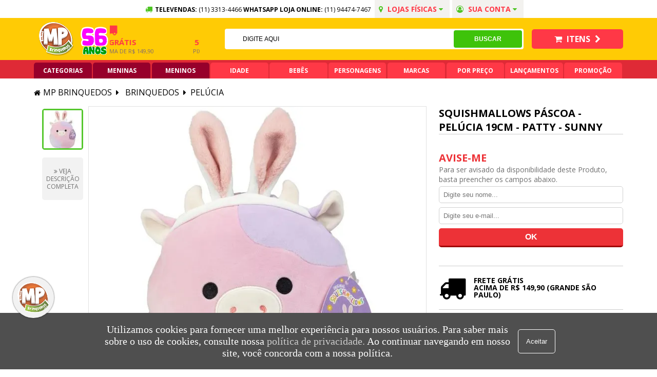

--- FILE ---
content_type: text/html; charset=utf-8
request_url: https://www.mpbrinquedos.com.br/squishmallows-pascoa---pelucia-19cm---patty---sunny-0030521/p
body_size: 36735
content:
<!DOCTYPE html >
<html lang="pt" xmlns="http://www.w3.org/1999/xhtml" xmlns:vtex="http://www.vtex.com.br/2009/vtex-common" xmlns:vtex.cmc="http://www.vtex.com.br/2009/vtex-commerce">
  <head prefix="og: http://ogp.me/ns# fb: http://ogp.me/ns/fb# product: http://ogp.me/ns/product#"><meta name="language" content="pt-BR" />
<meta name="country" content="BRA" />
<meta name="currency" content="R$" />
<meta http-equiv="Content-Type" content="text/html;charset=utf-8" />
<meta name="description" content="Compre Squishmallows na MP Brinquedos em até 10x sem juros* com entrega rápida!" />
<meta name="Abstract" content="Squishmallows Páscoa - Pelúcia 19cm - Patty - Sunny" />
<meta name="author" content="MP Brinquedos" />
<meta name="copyright" content="MP Brinquedos" />
<meta name="vtex-version" content="1.0.0.0" />
<meta http-equiv="pragma" content="no-cache" />
<link rel="shortcut icon" href="/arquivos/mpbrinquedos-favicon.ico?v=636305356888530000" /><meta charset="utf-8" /><meta http-equiv="X-UA-Compatible" content="IE=edge,chrome=1" /><meta name="viewport" content="width=device-width, initial-scale=1.0" /><meta name="google-site-verification" content="VmEbh-d2NeCDzxXUcsCbrW3x7vkmGDLxldL-x7GeltI" /><meta name="facebook-domain-verification" content="yzhuo1mcvkzju057os9tl60nr1seq3" /><!-- /// [init] NEW SLD OUT OF STOCK /// --><!-- Owl stylesheets --><!-- new slider out of stock stylesheets --><style>
            #calculoFrete {
                display: none;
            }
            
            section.section{
                width:100%;
                float:left;
            }

            .newSldOutOfStock{
                width: 100%;
                display:none;
                margin: 2rem 0;
            }

            .newSldOutOfStock .dynamicContent{
                width: 100%;
                display: inline-block;
                border: 1px solid #e1e1e1;
                padding: 1rem;
                margin: 0.5rem 0;
                -webkit-border-radius: 5px;
                border-radius: 5px;
            }

            .newSldOutOfStock .box {
                border: 1px solid #ddd;
                padding:1% 0;
                width:96%;
                margin: 0 auto 15px;
                border-radius: 5px;
            }

            .newSldOutOfStock .box h2 {
                width: 100%;
                display: inline-block;
                text-align: center;
                font-family: 'Luckiest Guy', cursive;
                font-weight: 100;
                font-size: 23px;
            }

            .newSldOutOfStock .box h2 i,
            .newSldOutOfStock .box h2 span {
                width: 100%;
                display: inline-block
            }

            .newSldOutOfStock .box h2 i {
                display: inline-block;
                position: absolute;
                top: 8px;
                left: 10px;
                z-index: 0;
                width: auto;
                transform: rotate(-25deg);
                font-size: 59px;
                opacity: 0.25;
            }

            .newSldOutOfStock.show{
                display:block;
            }
            
            #modal-container {
                display: none;
            }
            
            @media screen and (max-width: 600px) {
                #modal-content {
                    width: 450px !important;
                    padding: 0px 12px
                }
            }
            
            @media screen and (max-width: 450px) {
                #modal-content {
                    width: 350px !important;
                }
            }
            
            @media screen and (max-width: 380px) {
                #modal-content {
                    width: 300px !important;
                }
            }
        </style><!-- /// [end] NEW SLD OUT OF STOCK /// --><title>Squishmallows Páscoa - Pelúcia 19cm - Patty - Sunny - MP Brinquedos</title><script type="text/javascript" language="javascript">var jscheckoutUrl = 'https://www.mpbrinquedos.com.br/checkout/#/cart';var jscheckoutAddUrl = 'https://www.mpbrinquedos.com.br/checkout/cart/add';var jscheckoutGiftListId = '';var jsnomeSite = 'mpbrinquedos';var jsnomeLoja = 'mpbrinquedos';var jssalesChannel = '1';var defaultStoreCurrency = 'R$';var localeInfo = {"CountryCode":"BRA","CultureCode":"pt-BR","CurrencyLocale":{"RegionDisplayName":"Brazil","RegionName":"BR","RegionNativeName":"Brasil","TwoLetterIsoRegionName":"BR","CurrencyEnglishName":"Brazilian Real","CurrencyNativeName":"Real","CurrencySymbol":"R$","ISOCurrencySymbol":"BRL","Locale":1046,"Format":{"CurrencyDecimalDigits":2,"CurrencyDecimalSeparator":",","CurrencyGroupSeparator":".","CurrencyGroupSize":3,"StartsWithCurrencySymbol":true},"FlagUrl":"http://www.geonames.org/flags/x/br.gif"}};</script> 
<script type="text/javascript" language="javascript">vtxctx = {"skus":"57308","searchTerm":"","categoryId":"126","categoryName":"Pelúcia","departmentyId":"28","departmentName":"Brinquedos","isOrder":"0","isCheck":"0","isCart":"0","actionType":"","actionValue":"","login":null,"url":"www.mpbrinquedos.com.br","transurl":"www.mpbrinquedos.com.br"};</script> 
<script language="javascript" src="https://io.vtex.com.br/front-libs/jquery/1.8.3/jquery-1.8.3.min.js?v=1.0.0.0"   type="text/javascript"></script>
<script language="javascript" src="https://mpbrinquedos.vteximg.com.br/scripts/swfobject.js?v=1.0.0.0"   type="text/javascript"></script>
<script language="javascript" src="https://mpbrinquedos.vteximg.com.br/scripts/vtex.ajax.wait.js?v=1.0.0.0"   type="text/javascript"></script>
<script language="javascript" src="https://mpbrinquedos.vteximg.com.br/scripts/vtex.common.js?v=1.0.0.0"   type="text/javascript"></script>
<script language="javascript" src="https://vtex.vtexassets.com/_v/public/assets/v1/npm/@vtex/render-extension-loader@0.1.6/lib/render-extension-loader.js?v=1.0.0.0"   type="text/javascript"></script>
<script language="javascript" src="https://io.vtex.com.br/rc/rc.js?v=1.0.0.0"   type="text/javascript"></script>
<script language="javascript" src="https://activity-flow.vtex.com/af/af.js?v=1.0.0.0"   type="text/javascript"></script>
<script language="javascript" src="https://mpbrinquedos.vteximg.com.br/scripts/vtex.tagmanager.helper.js?v=1.0.0.0"   type="text/javascript"></script>
<script language="javascript" src="https://io.vtex.com.br/portal-ui/v1.21.0/scripts/vtex-events-all.min.js?v=1.0.0.0"   type="text/javascript"></script>
<script language="javascript" src="https://io.vtex.com.br/portal-ui/v1.21.0/scripts/vtex-analytics.js?v=1.0.0.0"   type="text/javascript"></script>
<script language="javascript" src="https://io.vtex.com.br/front-libs/front-i18n/0.7.2/vtex-i18n.min.js?v=1.0.0.0"   type="text/javascript"></script>
<script language="javascript" src="https://io.vtex.com.br/front-libs/front-utils/3.0.8/underscore-extensions.js?v=1.0.0.0"   type="text/javascript"></script>
<script language="javascript" src="https://mpbrinquedos.vteximg.com.br/scripts/currency-format.min.js?v=1.0.0.0"   type="text/javascript"></script>
<script language="javascript" src="https://io.vtex.com.br/front-libs/dustjs-linkedin/2.3.5/dust-core-2.3.5.min.js?v=1.0.0.0"   type="text/javascript"></script>
<script language="javascript" src="https://io.vtex.com.br/portal-plugins/2.9.13/js/catalog-sdk.min.js?v=1.0.0.0"   type="text/javascript"></script>
<script language="javascript" src="https://io.vtex.com.br/vtex.js/v2.13.1/vtex.min.js?v=1.0.0.0"   type="text/javascript"></script>
<script language="javascript" src="https://mpbrinquedos.vteximg.com.br/scripts/jquery.ui.core.js?v=1.0.0.0"   type="text/javascript"></script>
<script language="javascript" src="https://mpbrinquedos.vteximg.com.br/scripts/autocomplete/jquery.ui.widget.js?v=1.0.0.0"   type="text/javascript"></script>
<script language="javascript" src="https://mpbrinquedos.vteximg.com.br/scripts/autocomplete/jquery.ui.position.js?v=1.0.0.0"   type="text/javascript"></script>
<script language="javascript" src="https://mpbrinquedos.vteximg.com.br/scripts/autocomplete/jquery.ui.autocomplete.js?v=1.0.0.0"   type="text/javascript"></script>
<script language="javascript" src="https://mpbrinquedos.vteximg.com.br/scripts/vtex.commerce.search.js?v=1.0.0.0"   type="text/javascript"></script>
<script language="javascript" src="https://mpbrinquedos.vteximg.com.br/scripts/vtex.viewpart.fulltextsearchbox.js?v=1.0.0.0"   type="text/javascript"></script>
<script language="javascript" src="https://io.vtex.com.br/portal-plugins/2.9.13/js/portal-minicart-with-template.min.js?v=1.0.0.0"   type="text/javascript"></script>
<script language="javascript" src="https://mpbrinquedos.vteximg.com.br/scripts/jquery.jqzoom-core.js?v=1.0.0.0"   type="text/javascript"></script>
<script language="javascript" src="https://io.vtex.com.br/portal-plugins/2.9.13/js/portal-price-with-template2.min.js?v=1.0.0.0"   type="text/javascript"></script>
<script language="javascript" src="https://io.vtex.com.br/portal-plugins/2.9.13/js/portal-sku-selector-with-template-v2.min.js?v=1.0.0.0"   type="text/javascript"></script>
<script language="javascript" src="https://io.vtex.com.br/portal-plugins/2.9.13/js/portal-buy-button-v2.1.min.js?v=1.0.0.0"   type="text/javascript"></script>
<script language="javascript" src="https://io.vtex.com.br/portal-plugins/2.9.13/js/portal-notify-me-with-template.min.js?v=1.0.0.0"   type="text/javascript"></script>
<script language="javascript" src="https://mpbrinquedos.vteximg.com.br/scripts/jquery.maskedinput-1.2.2.js?v=1.0.0.0"   type="text/javascript"></script>
<script language="javascript" src="https://io.vtex.com.br/portal-plugins/2.9.13/js/portal-template-as-modal.min.js?v=1.0.0.0"   type="text/javascript"></script>
<script language="javascript" src="https://mpbrinquedos.vteximg.com.br/scripts/vtex.cookie.js?v=1.0.0.0"   type="text/javascript"></script>
<script language="javascript" src="https://mpbrinquedos.vteximg.com.br/scripts/jquery.pager.js?v=1.0.0.0"   type="text/javascript"></script>
<link rel="stylesheet" type="text/css" hreflang="en" media="all" href="https://maxcdn.bootstrapcdn.com/font-awesome/4.7.0/css/font-awesome.min.css" /><link href="https://fonts.googleapis.com/css?family=Open+Sans:300,400,600,700,800|Luckiest+Guy|Titan+One|Montserrat:400,700,900|Bangers" rel="stylesheet" /><link rel="stylesheet" type="text/css" href="/arquivos/td-general.min.css?v=17112021-3" /><link rel="stylesheet" type="text/css" href="/arquivos/mkt-mp-vtex-general.min.09.12.2022.css?v=53354412336" /><link rel="stylesheet" type="text/css" href="/arquivos/jquery-ui.min-slider.css?v=636010015967730000" /><link rel="stylesheet" href="/arquivos/owl.carousel.min.css?v=637026953493930000" /><link rel="stylesheet" href="/arquivos/owl.theme.default.min.css" /><script language="javascript">var ___scriptPathTransac = '';</script><script language="javascript">var ___scriptPath = '';</script>
<!-- Start - WebAnalyticsViewPart -->
<script> var defaultUtmFromFolder = '';</script>
<!-- CommerceContext.Current.VirtualFolder.Name: @Produto@ -->

<script>
vtex.events.addData({"pageCategory":"Product","pageDepartment":"Brinquedos","pageUrl":"http://www.mpbrinquedos.com.br/squishmallows-pascoa---pelucia-19cm---patty---sunny-0030521/p","pageTitle":"Squishmallows Páscoa - Pelúcia 19cm - Patty - Sunny - MP Brinquedos","skuStockOutFromShelf":[],"skuStockOutFromProductDetail":["57308"],"shelfProductIds":["1065916","1066226","1066559","1066210","1045312","1024720","1067464","1045632","1065916","1066210","1045312","1044582"],"accountName":"mpbrinquedos","pageFacets":[],"productId":"1065517","productReferenceId":"0030521","skuStocks":{"57308":0},"productName":"Squishmallows Páscoa - Pelúcia 19cm - Patty - Sunny","productBrandId":1264305816,"productBrandName":"SUNNY","productDepartmentId":28,"productDepartmentName":"Brinquedos","productCategoryId":126,"productCategoryName":"Pelúcia","productListPriceFrom":"0","productListPriceTo":"0","productPriceFrom":"0","productPriceTo":"0","sellerId":"1"});
</script>

<script>
(function(w,d,s,l,i){w[l]=w[l]||[];w[l].push({'gtm.start':
                            new Date().getTime(),event:'gtm.js'});var f=d.getElementsByTagName(s)[0],
                            j=d.createElement(s),dl=l!='dataLayer'?'&l='+l:'';j.async=true;j.src=
                            '//www.googletagmanager.com/gtm.js?id='+i+dl;f.parentNode.insertBefore(j,f);
                            })(window,document,'script','dataLayer','GTM-WBJH8L');
</script>

<script>
var helper = new vtexTagManagerHelper('productView'); helper.init();
</script>

<!-- End - WebAnalyticsViewPart -->
<link rel="canonical" href="https://www.mpbrinquedos.com.br/squishmallows-pascoa---pelucia-19cm---patty---sunny-0030521/p" /><script>var skuJson_0 = {"productId":1065517,"name":"Squishmallows Páscoa - Pelúcia 19cm - Patty - Sunny","salesChannel":"1","available":false,"displayMode":"especificacao","dimensions":[],"dimensionsInputType":{},"dimensionsMap":{},"skus":[{"sku":57308,"skuname":"Squishmallows Páscoa - Pelúcia 19cm - Patty - Sunny","dimensions":{},"available":false,"availablequantity":0,"cacheVersionUsedToCallCheckout":null,"listPriceFormated":"R$ 0,00","fullSellingPrice":"R$ 9.999.876,00","listPrice":0,"taxFormated":"R$ 0,00","taxAsInt":0,"bestPriceFormated":"R$ 9.999.876,00","bestPrice":999987600,"spotPrice":999987600,"priceToken":null,"installments":0,"installmentsValue":0,"installmentsInsterestRate":null,"image":"https://mpbrinquedos.vteximg.com.br/arquivos/ids/244315-680-680/3837patty.jpg?v=638446500260630000","sellerId":"1","seller":"MP BRINQUEDOS","measures":{"cubicweight":150.0000,"height":19.0000,"length":15.0000,"weight":150.0000,"width":9.0000},"unitMultiplier":1.0000,"rewardValue":0}]};CATALOG_SDK.setProductWithVariationsCache(skuJson_0.productId, skuJson_0); var skuJson = skuJson_0;</script></head>
  <body id="Product" class="td-product"><div class="ajax-content-loader" rel="/no-cache/callcenter/disclaimer"></div><header id="header" class="section mpBrinquedos"><div class="topBar"><div class="content"><div class="col-12"><div class="row"><div class="col-8"><ul class="info"><li><i class="fa fa-truck" aria-hidden="true"></i><strong>TELEVENDAS:</strong> (11) 3313-4466
							</li><li><strong>WHATSAPP LOJA ONLINE: </strong><a href="https://api.whatsapp.com/send?phone=5511944747467" title="Whatsapp" target="_blank">
									(11) 94474-7467
								</a></li><li class="addressBox"><a href="" title="Sua conta"><i class="fa fa-map-marker" aria-hidden="true"></i>
									Lojas Físicas
									<i class="fa fa-caret-down" aria-hidden="true"></i></a><div class="subAddress"><div class="address"><strong>Loja 1:</strong><p>
											Rua Barão de Duprat , 21 - Centro,
											<br /> São Paulo/SP - CEP 01023-001
											<br /><a href="tel:(11) 3313-4466" title="SAC e Televendas Loja 1">
												Telefone: (11) 3313-4466
											</a><br /><a href="https://api.whatsapp.com/send?phone=5511944747467" title="Whatsapp Loja 1" target="_blank">
												Whatsapp: (11) 94474-7467
											</a></p></div><div class="address"><strong>Loja 2:</strong><p>
											Shopping Jardim Pamplona - piso 2,
											<br /> Rua Pamplona, 1704 - Jardins, São Paulo/SP
											<br /><a href="tel:(11) 3051-3779" title="SAC e Televendas Loja 2">
												Telefone: (11) 3051-3779
											</a><br /><a href="https://api.whatsapp.com/send?phone=5511971331195" title="Whatsapp Loja 2" target="_blank">
												Whatsapp: (11) 97133-1195
											</a></p></div><div class="address"><strong>Loja 3:</strong><p>
											Shopping Metrópole
                                    		<br /> Praça Samuel Sabatini, 200
											<br /> São Bernardo do Campo
											<br /><a href="tel:(11) 4332-8567" title="SAC e Televendas Loja 3">
												Telefone: (11) 4332-8567
											</a><br /><a href="https://api.whatsapp.com/send?phone=5511975624778" title="Whatsapp Loja 2" target="_blank">
												Whatsapp: (11) 97562-4778
											</a></p></div></div></li><li class="access"><a href="" title="Sua conta"><i class="fa fa-user-circle-o" aria-hidden="true"></i>
									Sua conta
									<i class="fa fa-caret-down" aria-hidden="true"></i></a><ul><li><a href="/login" title="Acessar a loja"><i class="fa fa-user" aria-hidden="true"></i>
											Acessar Loja
										</a></li><li><a href="/account" title="Meus dados"><i class="fa fa-pencil" aria-hidden="true"></i>
											Meus dados
										</a></li><li><a href="/account#/orders" title="Meus Pedidos"><i class="fa fa-list" aria-hidden="true"></i>
											Meus pedidos
										</a></li></ul></li></ul></div></div></div></div></div><div class="middle"><div class="content"><div class="col-12"><div class="row"><div class="col-4"><button id="openMenu"><i class="fa fa-bars" aria-hidden="true"></i></button><div class="logos"><figure><a href="/" title="Mp Brinquedos"><img src="/arquivos/td-header-middle-mpBrinquedos.png?v=636389462400800000" alt="Mp Brinquedos" title="Mp Brinquedos" /></a></figure><figure style="padding: 0;"><img src="/arquivos/56_anos_mp.png?v=2" alt="Mp Brinquedos - 55 anos de Tradição" title="Mp Brinquedos - 56 anos de Tradição" /></figure><div class="hide"><ul><li><i class="fa fa-truck" aria-hidden="true"></i><p><strong>Entrega expressa</strong>
											Em até 48h
											<a href="/institucional/politica-de-entrega" title="Confira condições">Confira condições
											</a></p></li><li><i class="fa fa-credit-card-alt" aria-hidden="true"></i><p><strong>10x sem juros</strong>
											No cartão de crédito
										</p></li><li><i class="fa fa-truck" aria-hidden="true"></i><p><strong>Frete grátis</strong>
											Grande SP acima de R$ 149,90
										</p></li><li><i class="fa fa-percent" aria-hidden="true"></i><p><strong>5% off no pix</strong>
											Pix acima de R$ 99,90
										</p></li></ul></div></div></div><div class="col-6"><div class="search"><script type="text/javascript" language="javascript"> /*<![CDATA[*/ $(document).ready(function(){currentDept = '0'; enableFullTextSearchBox('ftBox0e531df0e5114970a105f479db06bfa3', 'ftDept0e531df0e5114970a105f479db06bfa3', 'ftIdx0e531df0e5114970a105f479db06bfa3', 'ftBtn0e531df0e5114970a105f479db06bfa3', '/SEARCHTERM','Digite Aqui' );}); /*]]>*/ </script><fieldset class="busca"><legend>Buscar</legend><label>Buscar</label><select id="ftDept0e531df0e5114970a105f479db06bfa3"><option value="">Todo o Site</option><option value="1000001">Sem categoria</option><option value="1000003">Baby alive</option><option value="28">Brinquedos</option><option value="30">Escolar</option><option value="34">Fantasias</option><option value="36">Playgrounds e lazer</option><option value="38">Lembrancinhas</option><option value="40">Bebês</option><option value="42">Mini veiculos e bicicletas</option><option value="128">Livros infantis</option><option value="140">Organizadores</option><option value="1000011">Sem categoria</option></select><input type="hidden" id=ftIdx0e531df0e5114970a105f479db06bfa3 value="" /><input id="ftBox0e531df0e5114970a105f479db06bfa3" class="fulltext-search-box" type="text" size="20" accesskey="b" /><input id="ftBtn0e531df0e5114970a105f479db06bfa3" type="button" value="Buscar" class="btn-buscar" /></fieldset></div></div><div class="col-2"><div class="account"><a href="/account" title="Conta"><i class="fa fa-user-circle-o" aria-hidden="true"></i>
								Conta
							</a></div><div class="cart"><a href="/checkout/" title="Carrinho"><i class="fa fa-shopping-cart" aria-hidden="true"></i>
								Itens
								<i class="fa fa-chevron-right" aria-hidden="true"></i></a></div></div></div></div></div></div></header><nav id="menu" class="section mpBrinquedos"><div class="content"><div class="col-12"><!-- # --><div class="menuDropdown"><button id="openMenu"><i class="fa fa-bars" aria-hidden="true"></i>
                    MENU
                </button><div class="menuContent"><header><!-- <ul class="brand">
                            <li>
                                <a href="/" title="Mp Brinquedos">
                                    <img src="/arquivos/td-topBar_mpbrinquedos.png?v=636389462500730000" alt="Mp Brinquedos" title="Mp Brinquedos"/>
                                </a>
                            </li>
                            <li>
                                <a href="/ofertas-disney" title="Disney">
                                    <img src="/arquivos/td-topBar_disney.png?v=636389462480700000" alt="Disney"/>
                                </a>
                            </li>
                            <li>
                                <a href="/ofertas-lego" title="Lego">
                                    <img src="/arquivos/td-topBar_lego.png?v=636389462490900000" alt="Lego" title="Disney"/>
                                </a>
                            </li>
                            <li>
                                <a href="/ofertas-bandeirante" title="Bandeirante">
                                    <img src="/arquivos/td-topBar_bandeirantes.png?v=636389462470700000" alt="Bandeirante" title="Bandeirante"/>
                                </a>
                            </li>
                        </ul> --><button id="closeMenu"><i class="fa fa-times" aria-hidden="true"></i></button></header><ul class="levelOne"><!--
                            INIT CATEGORIAS
                        --><li><a href="#" title="Categorias" class="red">
                                Categorias
                            </a><div class="sub default"><div class="col-12"><div class="row"><div class="col-3"><ul class="levelTwo color1"><li><div class="h3"><a href="/brinquedos" title="Brinquedos">Brinquedos</a></div></li><li class="text-view"><div class="h4"><a href="/brinquedos" title="Todos Brinquedos">Todos Brinquedos</a></div></li><li><div class="h4"><a href="/brinquedos/brinquedos-de-faz-de-conta?ps=24" title="Brinquedos faz de conta">Brinquedos faz de conta</a></div></li><li><div class="h4"><a href="/brinquedos/brinquedos-educativos?ps=24" title="Brinquedos educativos">Brinquedos educativos</a></div></li><li><div class="h4"><a href="/brinquedos/brinquedos-para-bebes?ps=24" title="Brinquedos para bebê">Brinquedos para bebê</a></div></li><li><div class="h4"><a href="/brinquedos/massinha?ps=24" title="Massinha">Massinha</a></div></li><li><div class="h4"><a href="/brinquedos/artes-e-atividades?ps=24" title="Artes e atividades">Artes e atividades</a></div></li><li><div class="h4"><a href="/brinquedos/bonecos?ps=24" title="Bonecos">Bonecos</a></div></li><li><div class="h4"><a href="/brinquedos/bonecas?ps=24" title="Bonecas">Bonecas</a></div></li><li><div class="h4"><a href="/brinquedos/instrumentos-musicais?ps=24" title="Instrumentos musicais">Instrumentos musicais</a></div></li><li><div class="h4"><a href="/brinquedos/lego?ps=24" title="Lego">Lego</a></div></li><li><div class="h4"><a href="/brinquedos/blocos-de-montar?ps=24" title="Blocos de montar">Blocos de montar</a></div></li><li><div class="h4"><a href="/brinquedos/jogos?ps=24" title="Jogos">Jogos</a></div></li><li><div class="h4"><a href="/brinquedos/quebra-cabecas?ps=24" title="Quebra-cabeças">Quebra-cabeças</a></div></li><li><div class="h4"><a href="/brinquedos/brinquedos-para-praia-e-piscina?ps=24" title="Brinquedos praia e piscina">Brinquedos praia e piscina</a></div></li><li><div class="h4"><a href="/brinquedos/brinquedos-esportivos?ps=24" title="Brinquedos esportivos">Brinquedos esportivos</a></div></li><li><div class="h4"><a href="/brinquedos/carrinhos-e-cia-?ps=24" title="Carrinhos e cia">Carrinhos e cia</a></div></li><li><div class="h4"><a href="/brinquedos/nerf?ps=24" title="Nerf">Nerf</a></div></li><li><div class="h4"><a href="/brinquedos/pelucia?ps=24" title="Pelúcia">Pelúcia</a></div></li><li><div class="h4"><a href="/brinquedos/playmobil?ps=24" title="Playmobil">Playmobil</a></div></li></ul></div><div class="col-3"><ul class="levelTwo color2"><li><div class="h3"><a href="/playgrounds-e-lazer" title="Playgrounds e Lazer">Playgrounds e Lazer</a></div></li><li class="text-view"><div class="h4"><a href="/playgrounds-e-lazer" title="Todos Playgrounds e Lazer">Todos Playgrounds</a></div></li><li><div class="h4"><a href="/playgrounds-e-lazer/playgrounds?ps=24" title="Playgrounds">Playgrounds</a></div></li><li><div class="h4"><a href="/playgrounds-e-lazer/casinhas?ps=24" title="Casinhas">Casinhas</a></div></li><li><div class="h4"><a href="/playgrounds-e-lazer/balancos?ps=24" title="Balanços">Balanços</a></div></li><li><div class="h4"><a href="/playgrounds-e-lazer/piscina-de-bolinhas?ps=24" title="Piscina de bolinhas">Piscina de bolinhas</a></div></li><li><div class="h4"><a href="/playgrounds-e-lazer/cama-elastica?ps=24" title="Cama elástica">Cama elástica</a></div></li><li><div class="h4"><a href="/playgrounds-e-lazer/barracas-e-tocas?ps=24" title="Barracas e tocas">Barracas e tocas</a></div></li><li><div class="h4"><a href="/playgrounds-e-lazer/cozinhas-infantis?ps=24" title="Cozinhas infantis">Cozinhas infantis</a></div></li><li><div class="h4"><a href="/playgrounds-e-lazer/tanque-de-areia-e-agua?ps=24" title="Tanques de areia e agua">Tanques de areia e agua</a></div></li><li><div class="h4"><a href="/playgrounds-e-lazer/escorregadores?ps=24" title="Escorregadores">Escorregadores</a></div></li><li><div class="h4"><a href="/playgrounds-e-lazer/gangorras?ps=24" title="Gangorras">Gangorras</a></div></li><li><div class="h4"><a href="/playgrounds-e-lazer/moveis-infantis?ps=24" title="Moveis infantis">moveis infantis</a></div></li><li><div class="h4"><a href="/playgrounds-e-lazer/esportes?ps=24" title="Esportes">Esportes</a></div></li></ul><ul class="levelTwo color3"><li><div class="h3"><a href="/escolar" title="Escolar">Escolar</a></div></li><li class="text-view"><div class="h4"><a href="/escolar" title="Todos Escolar">Todos Escolar</a></div></li><li><div class="h4"><a href="/escolar/mochilas?ps=24" title="Mochilas">Mochilas</a></div></li><li><div class="h4"><a href="/escolar/estojos?ps=24" title="Estojos">Estojos</a></div></li><li><div class="h4"><a href="/escolar/lancheiras?ps=24" title="Lancheiras">Lancheiras</a></div></li></ul></div><div class="col-3"><ul class="levelTwo color4"><li><div class="h3"><a href="/bebes" title="Bebês">Bebês</a></div></li><li class="text-view"><div class="h4"><a href="/bebes" title="Todos Bebês">Todos Bebês</a></div></li><li><div class="h4"><a href="/bebes/troninhos-e-adaptadores?ps=24" title="Troninhos e adaptadores">Troninhos e adaptadores</a></div></li><li><div class="h4"><a href="/bebes/chocalho-e-mordedor?ps=24" title="Chocalho e mordedor">Chocalho e mordedor</a></div></li><li><div class="h4"><a href="/bebes/recem-nascido?ps=24" title="Recém nascido">Recém nascido</a></div></li><li><div class="h4"><a href="/bebes/passeio-do-bebe?ps=24" title="Passeio do bebê">Passeio do bebê</a></div></li><li><div class="h4"><a href="/bebes/alimentacao?ps=24" title="Alimetação">Alimentação</a></div></li><li><div class="h4"><a href="/bebes/brinquedos-e-diversao?ps=24" title="Brinquedos e divesão">Brinquedos
                                                            e diversão</a></div></li></ul><ul class="levelTwo color5"><li><div class="h3"><a href="/mini-veiculos-e-bicicletas" title="Mini veículos">Mini Veículos</a></div></li><li class="text-view"><div class="h4"><a href="/mini-veiculos-e-bicicletas" title="Todos Mini Veículos">Todos Mini Veículos</a></div></li><li><div class="h4"><a href="/mini-veiculos-e-bicicletas/bicicletas?ps=24" title="Bicicletas">Bicicletas</a></div></li><li><div class="h4"><a href="/mini-veiculos-e-bicicletas/veiculos-a-pedal?ps=24" title="Veículos a pedal">Veículos a pedal</a></div></li><li><div class="h4"><a href="/mini-veiculos-e-bicicletas/veiculos-sem-pedal?ps=24" title="Veículos sem pedal">Veículos sem pedal</a></div></li><li><div class="h4"><a href="/mini-veiculos-e-bicicletas/veiculos-eletricos?ps=24" title="Veículos elétricos">Veículos elétricos</a></div></li><li><div class="h4"><a href="/mini-veiculos-e-bicicletas/patinetes?ps=24" title="Patinetes">Patinetes</a></div></li><li><div class="h4"><a href="/mini-veiculos-e-bicicletas/triciclos?ps=24" title="Triciclos">Triciclos</a></div></li></ul></div><div class="col-3"><ul class="levelTwo color6"><li class="no-second-level"><div class="h3"><a href="/livros-infantis" title="Livros Infantis">Livros Infantis</a></div></li></ul><ul class="levelTwo color7"><li class="no-second-level"><div class="h3"><a href="/lembrancinhas" title="Lembrancinhas">Lembrancinhas</a></div></li></ul><ul class="levelTwo color8"><li class="no-second-level"><div class="h3"><a href="/organizadores" title="Organizadores">Organizadores</a></div></li></ul><ul class="levelTwo color9"><li class="no-second-level"><div class="h3"><a href="/fantasias" title="Fantasias">Fantasias</a></div></li></ul></div><!--
                                        END CATEGORIAS
                                        --><!--INIT DROP DOWN MENINAS E MENINOS--><div class="col-3"><ul class="levelTwo color1"><li><div class="h3"><a href="/brinquedos/MENINAS?PS=24&amp;map=c,specificationFilter_53" title="Meninas">Meninas</a></div></li><li class="text-view"><div class="h4"><a href="/brinquedos/MENINAS/0%20A%2012%20MESES?PS=24&amp;map=c,specificationFilter_53,specificationFilter_58" title="0 a 12 Meses">0 a 12 Meses</a></div><div class="h4"><a href="/brinquedos/MENINAS/1%20A%202%20ANOS?PS=24&amp;map=c,specificationFilter_53,specificationFilter_58" title="1 a 2 Anos">1 a 2 Anos</a></div><div class="h4"><a href="/brinquedos/MENINAS/2%20-%204%20ANOS?PS=24&amp;map=c,specificationFilter_53,specificationFilter_58" title="2 a 4 Anos">2 a 4 Anos</a></div><div class="h4"><a href="/brinquedos/MENINAS/5%20-%207%20ANOS?PS=24&amp;map=c,specificationFilter_53,specificationFilter_58" title="5 a 7 Anos">5 a 7 Anos</a></div><div class="h4"><a href="/brinquedos/MENINAS/8%20-%2011%20ANOS?PS=24&amp;map=c,specificationFilter_53,specificationFilter_58" title="8 a 11 Anos">8 a 11 Anos</a></div><div class="h4"><a href="/brinquedos/MENINAS/12%20ANOS%20OU%20MAIS?PS=24&amp;map=c,specificationFilter_53,specificationFilter_58" title="12 ou +">12 ou +</a></div></li></ul></div><div class="col-3"><ul class="levelTwo color1"><li><div class="h3"><a href="/brinquedos/MENINOS?PS=24&amp;map=c,specificationFilter_53" title="Meninos">Meninos</a></div></li><li class="text-view"><div class="h4"><a href="/brinquedos/MENINOS/0%20A%2012%20MESES?PS=24&amp;map=c,specificationFilter_53,specificationFilter_58" title="0 a 12 Meses">0 a 12 Meses</a></div><div class="h4"><a href="/brinquedos/MENINOS/1%20A%202%20ANOS?PS=24&amp;map=c,specificationFilter_53,specificationFilter_58" title="1 a 2 Anos">1 a 2 Anos</a></div><div class="h4"><a href="/brinquedos/MENINOS/2%20-%204%20ANOS?PS=24&amp;map=c,specificationFilter_53,specificationFilter_58" title="2 a 4 Anos">2 a 4 Anos</a></div><div class="h4"><a href="/brinquedos/MENINOS/5%20-%207%20ANOS?PS=24&amp;map=c,specificationFilter_53,specificationFilter_58" title="5 a 7 Anos">5 a 7 Anos</a></div><div class="h4"><a href="/brinquedos/MENINOS/8%20-%2011%20ANOS?PS=24&amp;map=c,specificationFilter_53,specificationFilter_58" title="8 a 11 Anos">8 a 11 Anos</a></div><div class="h4"><a href="/brinquedos/MENINOS/12%20ANOS%20OU%20MAIS?PS=24&amp;map=c,specificationFilter_53,specificationFilter_58" title="12 ou +">12 ou +</a></div></li></ul></div><!--END  DROP DOWN MENINAS E MENINOS--></div></div></div></li><!--
                            INIT MENINAS
                        --><li class="view-item-menu"><a href="/brinquedos/MENINAS?PS=24&amp;map=c,specificationFilter_53" title="Meninas" class="red">
                                Meninas
                            </a><div class="sub default"><div class="col-12"><div class="row"><div class="col-3"><ul class="levelTwo"><li><a class="title" href="/brinquedos/MENINAS?PS=24&amp;map=c,specificationFilter_53" title="Brinquedos">Brinquedos</a></li><li><a href="/brinquedos/bonecas/MENINAS?PS=24&amp;map=c,c,specificationFilter_53" title="Bonecas">Bonecas</a></li><li><a href="/brinquedos/bonecos/MENINAS?PS=24&amp;map=c,c,specificationFilter_53" title="Bonecos">Bonecos</a></li><li><a href="/brinquedos/brinquedos-de-faz-de-conta/MENINAS?PS=24&amp;map=c,c,specificationFilter_53" title="Brinquedos de faz de conta">Brinquedos de faz de conta</a></li><li><a href="/lembrancinhas/MENINAS?PS=24&amp;map=c,specificationFilter_53" title="Lembrancinhas">Lembrancinhas</a></li><li><a href="/brinquedos/jogos/MENINAS?PS=24&amp;map=c,c,specificationFilter_53" title="Jogos">Jogos</a></li><li><a href="/bebes/brinquedos-e-diversao/MENINAS?PS=24&amp;map=c,c,specificationFilter_53" title="Brinquedos e diversão">Brinquedos e diversão</a></li><li><a href="/brinquedos/quebra-cabecas/MENINAS?PS=24&amp;map=c,c,specificationFilter_53" title="Quebra-cabeças">Quebra-cabeças</a></li><li><a href="/brinquedos/brinquedos-educativos/MENINAS?PS=24&amp;map=c,c,specificationFilter_53" title="Brinquedos educativos">Brinquedos educativos</a></li><li><a href="/brinquedos/pelucia/MENINAS?PS=24&amp;map=c,c,specificationFilter_53" title="Pelúcia">Pelúcia</a></li><li><a href="/brinquedos/blocos-de-montar/MENINAS?PS=24&amp;map=c,c,specificationFilter_53" title="Blocos de montar">Blocos de montar</a></li><li><a href="/playgrounds-e-lazer/piscina-de-bolinhas/MENINAS?PS=24&amp;map=c,c,specificationFilter_53" title="Piscina de bolinhas">Piscina de bolinhas</a></li><li><a href="/playgrounds-e-lazer/barracas-e-tocas/MENINAS?PS=24&amp;map=c,c,specificationFilter_53" title="Barracas e tocas">Barracas e tocas</a></li><li><a href="/brinquedos/instrumentos-musicais/MENINAS?PS=24&amp;map=c,c,specificationFilter_53" title="Instrumentos musicais">Instrumentos musicais</a></li></ul></div><div class="col-3"><ul class="levelTwo"><li><a class="title" href="/playgrounds-e-lazer/MENINAS?PS=24&amp;map=c,specificationFilter_53" title="Brincadeiras ao ar livre">Brincadeiras ao ar livre</a></li><li><a href="/playgrounds-e-lazer/MENINAS?PS=24&amp;map=c,specificationFilter_53" title="Playgrounds">Playgrounds</a></li><li><a href="/brinquedos/carrinhos-e-cia-/MENINAS?PS=24&amp;map=c,c,specificationFilter_53" title="Carrinhos e cia.">Carrinhos e cia.</a></li><li><a href="/mini-veiculos-e-bicicletas/MENINAS?PS=24&amp;map=c,specificationFilter_53" title="Veículos elétricos">Veículos elétricos</a></li><li><a href="/playgrounds-e-lazer/casinhas/MENINAS?PS=24&amp;map=c,c,specificationFilter_53" title="Casinhas">Casinhas</a></li><li><a href="/playgrounds-e-lazer/gangorras/MENINAS?PS=24&amp;map=c,c,specificationFilter_53" title="Gangorras">Gangorras</a></li><li><a href="/playgrounds-e-lazer/balancos/MENINAS?PS=24&amp;map=c,c,specificationFilter_53" title="Balanços">Balanços</a></li><li><a href="/mini-veiculos-e-bicicletas/triciclos/MENINAS?PS=24&amp;map=c,c,specificationFilter_53" title="Triciclos">Triciclos</a></li><li><a href="/mini-veiculos-e-bicicletas/patinetes/MENINAS?PS=24&amp;map=c,c,specificationFilter_53" title="Patinetes">Patinetes</a></li><li><a href="/mini-veiculos-e-bicicletas/MENINAS?PS=24&amp;map=c,specificationFilter_53" title="Bicicletas">Bicicletas</a></li><li><a href="/mini-veiculos-e-bicicletas/patinetes/MENINAS?PS=24&amp;map=c,c,specificationFilter_53" title="Escorregadores">Escorregadores</a></li><li><a href="/playgrounds-e-lazer/cama-elastica/MENINAS?PS=24&amp;map=c,c,specificationFilter_53" title="Cama elástica">Cama elástica</a></li><li><a href="/mini-veiculos-e-bicicletas/veiculos-a-pedal/MENINAS?PS=24&amp;map=c,c,specificationFilter_53" title="Veículos a pedal">Veículos a pedal</a></li><li><a href="/bebes/troninhos-e-adaptadores/MENINAS?PS=24&amp;map=c,c,specificationFilter_53" title="Troninhos e adaptadores">Troninhos e adaptadores</a></li></ul></div><div class="col-3"><ul class="levelTwo"><li><a class="title" href="/bebes/MENINAS?PS=24&amp;map=c,specificationFilter_53" title="Bebês">Bebês</a></li><li><a href="/bebes/passeio-do-bebe/MENINAS?PS=24&amp;map=c,c,specificationFilter_53" title="Passeio do bebê">Passeio do bebê</a></li><li><a href="/brinquedos/brinquedos-para-bebes?PS=24" title="Brinquedos para bebês">Brinquedos para bebês</a></li><li><a href="/bebes/chocalho-e-mordedor/MENINAS?PS=24&amp;map=c,c,specificationFilter_53" title="Chocalho e mordedor">Chocalho e mordedor</a></li><li><a href="bebes/recem-nascido/MENINAS?PS=24&amp;map=c,c,specificationFilter_53" title="Recém-nascido">Recém-nascido</a></li></ul></div><div class="col-3"><ul class="levelTwo"><li><a class="title" href="/fantasias/MENINAS?PS=24&amp;map=c,specificationFilter_53" title="Fantasias">Fantasias</a></li><li><a class="title" href="/brinquedos/brinquedos-esportivos/MENINAS?PS=24&amp;map=c,c,specificationFilter_53" title="Brinquedos Esportivos">Brinquedos Esportivos</a></li><li><a class="title" href="/organizadores/MENINAS?PS=24&amp;map=c,specificationFilter_53" title="Organizadores">Organizadores</a></li><li><a class="title" href="/escolar/MENINAS?PS=24&amp;map=c,specificationFilter_53" title="Escolar">Escolar</a></li><li><a class="title" href="/livros-infantis/MENINAS?PS=24&amp;map=c,specificationFilter_53" title="Livros Infantis">Livros Infantis</a></li><li><a class="btn" href="/MENINAS?map=specificationFilter_53" title="Todas as Categorias">
                                                        Todas as Categorias
                                                        <i class="fa fa-chevron-right" aria-hidden="true"></i></a></li></ul></div></div></div></div></li><!--
                            END MENINAS
                        --><!--
                            INIT MENINOS
                        --><li class="view-item-menu"><a href="/brinquedos/MENINOS?PS=24&amp;map=c,specificationFilter_53" title="Meninos" class="red">
                                Meninos
                            </a><div class="sub default"><div class="col-12"><div class="row"><div class="col-3"><ul class="levelTwo"><li><a class="title" href="/brinquedos/MENINOS?PS=24&amp;map=c,specificationFilter_53" title="Brinquedos">Brinquedos</a></li><li><a href="/brinquedos/bonecas/MENINOS?PS=24&amp;map=c,c,specificationFilter_53" title="Bonecas">Bonecas</a></li><li><a href="/brinquedos/bonecos/MENINOS?PS=24&amp;map=c,c,specificationFilter_53" title="Bonecos">Bonecos</a></li><li><a href="/brinquedos/brinquedos-de-faz-de-conta/MENINOS?PS=24&amp;map=c,c,specificationFilter_53" title="Brinquedos de faz de conta">Brinquedos de faz de conta</a></li><li><a href="/lembrancinhas/MENINOS?PS=24&amp;map=c,specificationFilter_53" title="Lembrancinhas">Lembrancinhas</a></li><li><a href="/brinquedos/jogos/MENINOS?PS=24&amp;map=c,c,specificationFilter_53" title="Jogos">Jogos</a></li><li><a href="/bebes/brinquedos-e-diversao/MENINOS?PS=24&amp;map=c,c,specificationFilter_53" title="Brinquedos e diversão">Brinquedos e diversão</a></li><li><a href="/brinquedos/quebra-cabecas/MENINOS?PS=24&amp;map=c,c,specificationFilter_53" title="Quebra-cabeças">Quebra-cabeças</a></li><li><a href="/brinquedos/brinquedos-educativos/MENINOS?PS=24&amp;map=c,c,specificationFilter_53" title="Brinquedos educativos">Brinquedos educativos</a></li><li><a href="/brinquedos/pelucia/MENINOS?PS=24&amp;map=c,c,specificationFilter_53" title="Pelúcia">Pelúcia</a></li><li><a href="/brinquedos/blocos-de-montar/MENINOS?PS=24&amp;map=c,c,specificationFilter_53" title="Blocos de montar">Blocos de montar</a></li><li><a href="/playgrounds-e-lazer/piscina-de-bolinhas/MENINOS?PS=24&amp;map=c,c,specificationFilter_53" title="Piscina de bolinhas">Piscina de bolinhas</a></li><li><a href="/playgrounds-e-lazer/barracas-e-tocas/MENINOS?PS=24&amp;map=c,c,specificationFilter_53" title="Barracas e tocas">Barracas e tocas</a></li><li><a href="/brinquedos/instrumentos-musicais/MENINOS?PS=24&amp;map=c,c,specificationFilter_53" title="Instrumentos musicais">Instrumentos musicais</a></li></ul></div><div class="col-3"><ul class="levelTwo"><li><a class="title" href="/playgrounds-e-lazer/MENINOS?PS=24&amp;map=c,specificationFilter_53" title="Brincadeiras ao ar livre">Brincadeiras ao ar livre</a></li><li><a href="/playgrounds-e-lazer/MENINOS?PS=24&amp;map=c,specificationFilter_53" title="Playgrounds">Playgrounds</a></li><li><a href="/brinquedos/carrinhos-e-cia-/MENINOS?PS=24&amp;map=c,c,specificationFilter_53" title="Carrinhos e cia.">Carrinhos e cia.</a></li><li><a href="/mini-veiculos-e-bicicletas/MENINOS?PS=24&amp;map=c,specificationFilter_53" title="Veículos elétricos">Veículos elétricos</a></li><li><a href="/playgrounds-e-lazer/casinhas/MENINOS?PS=24&amp;map=c,c,specificationFilter_53" title="Casinhas">Casinhas</a></li><li><a href="/playgrounds-e-lazer/gangorras/MENINOS?PS=24&amp;map=c,c,specificationFilter_53" title="Gangorras">Gangorras</a></li><li><a href="/playgrounds-e-lazer/balancos/MENINOS?PS=24&amp;map=c,c,specificationFilter_53" title="Balanços">Balanços</a></li><li><a href="/mini-veiculos-e-bicicletas/triciclos/MENINOS?PS=24&amp;map=c,c,specificationFilter_53" title="Triciclos">Triciclos</a></li><li><a href="/mini-veiculos-e-bicicletas/patinetes/MENINOS?PS=24&amp;map=c,c,specificationFilter_53" title="Patinetes">Patinetes</a></li><li><a href="/mini-veiculos-e-bicicletas/MENINOS?PS=24&amp;map=c,specificationFilter_53" title="Bicicletas">Bicicletas</a></li><li><a href="/mini-veiculos-e-bicicletas/patinetes/MENINOS?PS=24&amp;map=c,c,specificationFilter_53" title="Escorregadores">Escorregadores</a></li><li><a href="/playgrounds-e-lazer/cama-elastica/MENINOS?PS=24&amp;map=c,c,specificationFilter_53" title="Cama elástica">Cama elástica</a></li><li><a href="/mini-veiculos-e-bicicletas/veiculos-a-pedal/MENINOS?PS=24&amp;map=c,c,specificationFilter_53" title="Veículos a pedal">Veículos a pedal</a></li><li><a href="/bebes/troninhos-e-adaptadores/MENINOS?PS=24&amp;map=c,c,specificationFilter_53" title="Troninhos e adaptadores">Troninhos e adaptadores</a></li></ul></div><div class="col-3"><ul class="levelTwo"><li><a class="title" href="/bebes/MENINOS?PS=24&amp;map=c,specificationFilter_53" title="Bebês">Bebês</a></li><li><a href="/bebes/passeio-do-bebe/MENINOS?PS=24&amp;map=c,c,specificationFilter_53" title="Passeio do bebê">Passeio do bebê</a></li><li><a href="/brinquedos/brinquedos-para-bebes?PS=24" title="Brinquedos para bebês">Brinquedos para bebês</a></li><li><a href="/bebes/chocalho-e-mordedor/MENINOS?PS=24&amp;map=c,c,specificationFilter_53" title="Chocalho e mordedor">Chocalho e mordedor</a></li><li><a href="bebes/recem-nascido/MENINOS?PS=24&amp;map=c,c,specificationFilter_53" title="Recém-nascido">Recém-nascido</a></li></ul></div><div class="col-3"><ul class="levelTwo"><li><a class="title" href="/fantasias/MENINOS?PS=24&amp;map=c,specificationFilter_53" title="Fantasias">Fantasias</a></li><li><a class="title" href="/brinquedos/brinquedos-esportivos/MENINOS?PS=24&amp;map=c,c,specificationFilter_53" title="Brinquedos Esportivos">Brinquedos Esportivos</a></li><li><a class="title" href="/organizadores/MENINOS?PS=24&amp;map=c,specificationFilter_53" title="Organizadores">Organizadores</a></li><li><a class="title" href="/escolar/MENINOS?PS=24&amp;map=c,specificationFilter_53" title="Escolar">Escolar</a></li><li><a class="title" href="/livros-infantis/MENINOS?PS=24&amp;map=c,specificationFilter_53" title="Livros Infantis">Livros Infantis</a></li><li><a class="btn" href="/MENINOS?map=specificationFilter_53" title="Todas as Categorias">
                                                        Todas as Categorias
                                                        <i class="fa fa-chevron-right" aria-hidden="true"></i></a></li></ul></div></div></div></div></li><!--
                            END MENINOS
                        --><!--
                            INIT IDADE
                        --><li class="no-mobile"><a href="#" title="Idade" class="redMenu">
                                Idade
                            </a><div class="sub circle"><div class="col-12"><div class="row"><div class="col-2"><ul class="levelTwo"><li><div class="h3"><a href="/brinquedos-para-bebes-0-12-meses" title="Brinquedos para bebês de 0 a 12 Meses"><span>
                                                                0 a 12
                                                                <b>Meses</b></span></a></div></li></ul></div><div class="col-2"><ul class="levelTwo"><li><div class="h3"><a href="/brinquedos-para-criancas-1-2-anos"><span>
                                                                1 A 2
                                                                <b>Anos</b></span></a></div></li></ul></div><div class="col-2"><ul class="levelTwo"><li><div class="h3"><a href="/brinquedos-para-criancas-2-4-anos"><span>
                                                                2 A 4
                                                                <b>Anos</b></span></a></div></li></ul></div><div class="col-2"><ul class="levelTwo"><li><div class="h3"><a href="/brinquedos-para-criancas-5-7-anos"><span>
                                                                5 A 7
                                                                <b>Anos</b></span></a></div></li></ul></div><div class="col-2"><ul class="levelTwo"><li><div class="h3"><a href="/brinquedos-para-criancas-8-11-anos"><span>
                                                                8 A 11
                                                                <b>Anos</b></span></a></div></li></ul></div><div class="col-2"><ul class="levelTwo"><li><div class="h3"><a href="/brinquedos-para-criancas-12-anos"><span>
                                                                12
                                                                <b>Anos  ou +</b></span></a></div></li></ul></div></div></div></div></li><!--
                            END IDADE
                        --><!--
                            INIT BEBÊS
                        --><li><a href="/bebes" title="Bebês" class="redMenu">
                                Bebês
                            </a><div class="sub default"><div class="col-12"><div class="row"><div class="col-3"><ul class="levelTwo"><li><a href="/bebes/troninhos-e-adaptadores?PS=24" title="Troninhos e adaptadores">Troninhos e adaptadores</a></li><li><a href="/bebes/chocalho-e-mordedor?PS=24" title="Chocalho e mordedor">Chocalho e mordedor</a></li><li><a href="/bebes/recem-nascido?PS=24" title="Recém-nascido">Recém-nascido</a></li><li><a href="/bebes/passeio-do-bebe?PS=24" title="Passeio do bebê">Passeio do bebê</a></li><li><a href="/bebes/alimentacao?PS=24" title="Alimentação">Alimentação</a></li><li><a href="/bebes/brinquedos-e-diversao?PS=24" title="Brinquedos e diversão">Brinquedos e diversão</a></li></ul></div></div></div></div></li><!--
                            END BEBÊS
                        --><!--
                            INIT PERSONAGENS
                        --><li class="no-mobile"><a href="#" title="Personagens" class="redMenu">
                                Personagens
                            </a><div class="sub change"><div class="col-12"><div class="row"><ul class="levelTwo"><li><a href="#" class="active">Mais Buscados</a><ul><li><a href="/BABY ALIVE?map=specificationFilter_57" title="BABY ALIVE">
                                                            BABY ALIVE
                                                        </a></li><li><a href="/BARBIE?map=specificationFilter_57" title="BARBIE">
                                                            BARBIE
                                                        </a></li><!--<li>
                                                        <a href="/CAVE CLUB?map=specificationFilter_57" title="CAVE CLUB">
                                                            CAVE CLUB
                                                        </a>
                                                    </li>--><li><a href="/MARIA CLARA @-@ JOÃO PEDRO?map=specificationFilter_57" title="MARIA CLARA &amp; JOÃO PEDRO">
                                                            MARIA CLARA &amp; JOÃO PEDRO
                                                        </a></li><li><a href="/MASHA E O URSO?map=specificationFilter_57" title="MASHA E O URSO">
                                                            MASHA E O URSO</a></li><li><a href="/MINECRAFT?map=specificationFilter_57" title="MINECRAFT">
                                                            MINECRAFT
                                                        </a></li><li><a href="/MOANA?map=specificationFilter_57" title="MOANA">
                                                            MOANA
                                                        </a></li><li><a href="/PATRULHA CANINA?map=specificationFilter_57" title="PATRULHA CANINA">
                                                            PATRULHA CANINA
                                                        </a></li><li><a href="/PEPPA PIG?map=specificationFilter_57" title="PEPPA PIG">
                                                            PEPPA PIG
                                                        </a></li><li><a href="/pj%20masks" title="PJ MASKS">
                                                            PJ MASKS
                                                        </a></li><li><a href="/POCOYO?map=specificationFilter_57" title="POCOYO">
                                                            POCOYO
                                                        </a></li><li><a href="/POKEMON?map=specificationFilter_57" title="POKEMON">
                                                            POKEMON
                                                        </a></li><li><a href="/POWER RANGERS?map=specificationFilter_57" title="POWER RANGERS">
                                                            POWER RANGERS
                                                        </a></li><li><a href="/RICKY ZOOM?map=specificationFilter_57" title="RICKY ZOOM">
                                                            RICKY ZOOM
                                                        </a></li><!--<li>
                                                        <a href="/shopkins" title="shopkins">
                                                            SHOPKINS
                                                        </a>
                                                    </li>--><li><a href="/SHOW DA LUNA?map=specificationFilter_57" title="SHOW DA LUNA">
                                                            SHOW DA LUNA
                                                        </a></li><li><a href="/STAR WARS?map=specificationFilter_57" title="STAR WARS">
                                                            STAR WARS
                                                        </a></li><li><a href="/SUPER WINGS?map=specificationFilter_57" title="SUPER WINGS">
                                                            SUPER WINGS
                                                        </a></li><li><a href="/TRANSFORMERS?map=specificationFilter_57" title="TRANSFORMERS">
                                                            TRANSFORMERS
                                                        </a></li><li><a href="/THOMAS @-@ FRIENDS?map=specificationFilter_57" title="THOMAS &amp; FRIENDS">
                                                            THOMAS &amp; FRIENDS
                                                        </a></li><li><a href="/BOLOFOFOS?map=specificationFilter_57" title="BOLOFOFOS">
                                                            BOLOFOFOS
                                                        </a></li><li><a href="/BLUEY?map=specificationFilter_57" title="BLUEY">
                                                            BLUEY
                                                        </a></li><li><a href="/HARRY POTTER?map=specificationFilter_57" title="HARRY POTTER">
                                                            HARRY POTTER
                                                        </a></li></ul></li><li><a href="#">
                                                    A
                                                </a><ul><!-- <li><a href="/brinquedos/HORA%20DA%20AVENTURa" title="ADVENTURE TIME - HORA DA AVENTURA">ADVENTURE TIME - HORA DA AVENTURA</a></li> --><!--<li><a href="/ALADDIN" title="ALADDIN">ALADDIN</a></li>--><!--<li><a href="/alvin%20e%20os%20esquilos?&amp;utmi_p=_Sistema_buscavazia&amp;utmi_pc=BuscaFullText&amp;utmi_cp=alvin%20e%20os%20esquilos" title="ALVIN E OS ESQUILOS">ALVIN E OS ESQUILOS</a></li>--><!-- <li><a href="/brinquedos/ANGRY%20BIRDS" title="ANGRY BIRDS">ANGRY BIRDS</a></li> --><!--<li><a href="/AS MENINAS SUPER PODEROSAS/?map=specificationFilter_57" title="AS MENINAS SUPER PODEROSAS">AS MENINAS SUPER PODEROSAS</a></li>--><!--<li><a href="/AVIÕES DISNEY?map=specificationFilter_57" title="AVIÕES DISNEY">AVIÕES DISNEY - PLANES</a></li>--></ul></li><li><a href="#">
                                                    B
                                                </a><ul><li><a href="/BABY ALIVE?map=specificationFilter_57" title="BABY ALIVE">BABY ALIVE</a></li><li><a href="/BABY%20SHARK" title="BABY SHARK">BABY SHARK</a></li><!-- <li><a href="/BACKYARDIGANS?map=specificationFilter_57" title="BACKYARDIGANS">BACKYARDIGANS</a></li> --><li><a href="/BAKUGAN" title="BAKUGAN">BAKUGAN</a></li><!-- <li><a href="" title="BANANAS DE PIJAMAS">BANANAS DE PIJAMAS</a></li> --><li><a href="/BARBIE?map=specificationFilter_57" title="BARBIE">BARBIE</a></li><li><a href="/BATMAN?map=specificationFilter_57" title="BATMAN">BATMAN</a></li><li><a href="/BEN 10?map=specificationFilter_57" title="BEN 10">BEN 10</a></li><li><a href="/beyblade" title="BEYBLADE">
                                                            BEYBLADE
                                                        </a></li><li><a href="/BIG HERO?map=specificationFilter_57" title="BIG HERO">BIG HERO</a></li><!--<li><a href="/BLAZE?map=specificationFilter_57" title="BLAZE">BLAZE</a></li>--><!--<li><a href="/BOB ESPONJA?map=specificationFilter_57" title="BOB ESPONJA">BOB ESPONJA</a></li>--><!-- <li><a href="/BUBU E AS CORUJINHAS?map=specificationFilter_57" title="BUBU E AS CORUJINHAS">BUBU E AS CORUJINHAS</a></li> --><!--<li><a href="/BOLOFOFOS?map=specificationFilter_57" title="BUGS RACINGS">BOLOFOFOS</a></li>--><li><a href="/BLUEY?map=specificationFilter_57" title="BLUEY">BLUEY</a></li></ul></li><li><a href="#">
                                                    C
                                                </a><ul><!-- <li><a href="/brinquedos/CAILLOU" title="CAILLOU">CAILLOU</a></li> --><!-- <li><a href="/brinquedos/CALL%20OF%20DUTy" title="CALL OF DUTY">CALL OF DUTY</a></li> --><li><a href="/CAPITÃO AMÉRICA?map=specificationFilter_57" title="CAPITÃO AMÉRICA">CAPITÃO AMÉRICA</a></li><li><a href="/CARROS DISNEY?map=specificationFilter_57" title="CARROS DISNEY">CARROS DISNEY</a></li><!--<li><a href="/CAVE CLUB?map=specificationFilter_57" title="CAVE CLUB">CAVE CLUB</a></li>--><!-- <li><a href="/CARROSSEL?map=specificationFilter_57" title="CARROSSEL">CARROSSEL</a></li> --><!--
                                                    <li>
                                                        <a href="/CHAVES?map=specificationFilter_57" title="CHAVES">
                                                            CHAVES
                                                        </a>
                                                    </li>
                                                    --><li><a href="/CINDERELA?map=specificationFilter_57" title="CINDERELA">CINDERELA</a></li><!-- <li><a href="/brinquedos/COCORICÓ" title="COCORICÓ">COCORICÓ</a></li> --><li><a href="/COMO TREINAR SEU DRAGÃO?map=specificationFilter_57" title="COMO TREINAR SEU DRAGÃO">COMO TREINAR SEU DRAGÃO</a></li><li><a href="/CASA MÁGICA DA GABBY?map=specificationFilter_57" title="CASA MÁGICA DA GABBY">CASA MÁGICA DA GABBY</a></li></ul></li><li><a href="#">
                                                    D
                                                </a><ul><!--<li><a href="/DC SUPER HERO GIRLS/?map=specificationFilter_57" title="DC SUPER HERO GIRLS">DC SUPER HERO GIRLS</a></li>--><!-- <li><a href="/DESCENDENTES?map=specificationFilter_57" title="DESCENDENTES">DESCENDENTES</a></li> --><li><a href="/detetives%20do%20predio%20azul?&amp;utmi_p=_Sistema_buscavazia&amp;utmi_pc=BuscaFullText&amp;utmi_cp=detetives%20do%20predio%20azul" title="DETETIVES DO PRÉDIO AZUL">DETETIVES DO PRÉDIO AZUL</a></li><li><a href="/DISNEY?map=specificationFilter_57" title="DISNEY/PIXAR">DISNEY/PIXAR</a></li><!--<li><a href="/brinquedos/divertida%20mente" title="DIVERTIDA MENTE">DIVERTIDA MENTE</a></li>--><!-- <li><a href="/doki?&amp;utmi_p=_Sistema_buscavazia&amp;utmi_pc=BuscaFullText&amp;utmi_cp=doki" title="DOKI">DOKI</a></li> --><!--<li><a href="/DORA AVENTUREIRA?map=specificationFilter_57" title="DORA AVENTUREIRA">DORA AVENTUREIRA</a></li>--><!--<li><a href="/DOUTORA BRINQUEDOS?map=specificationFilter_57" title="DOUTORA BRINQUEDOS">DOUTORA BRINQUEDOS</a></li>--><li><a href="/DRAGON%20BALL" title="DRAGON BALL">DRAGON BALL</a></li></ul></li><li><a href="#">
                                                    E
                                                </a><ul><!--<li><a href="/ENCHANTIMALS?map=specificationFilter_57" title="ENCHANTIMALS">ENCHANTIMALS</a></li>--><!--<li><a href="/EVER AFTER HIGH?map=specificationFilter_57" title="EVER AFTER HIGH">EVER AFTER HIGH</a></li>--><li><a href="/ENCANTO?map=specificationFilter_57" title="EVER AFTER HIGH">ENCANTO</a></li></ul></li><li><a href="#">
                                                    F
                                                </a><ul><!--<li><a href="/FADAS?map=specificationFilter_57" title="FADAS">FADAS</a></li>--><li><a href="/flash?&amp;utmi_p=_Sistema_buscavazia&amp;utmi_pc=BuscaFullText&amp;utmi_cp=flash" title="FLASH">FLASH</a></li><li><a href="/FORTNITE" title="FORTNITE">FORTNITE</a></li><li><a href="/FROZEN DISNEY?map=specificationFilter_57" title="FROZEN DISNEY">FROZEN DISNEY</a></li><!--<li><a href="/fu%20real%20friends?&amp;utmi_p=_Sistema_buscavazia&amp;utmi_pc=BuscaFullText&amp;utmi_cp=fu%20real%20friends" title="FOR REAL FRIENDS">FUR REAL FRIENDS</a></li>--><!-- <li><a href="/brinquedos/FURBY" title="FURBY">FURBY</a></li> --></ul></li><li><a href="#">
                                                    G
                                                </a><ul><li><a href="/GALINHA PINTADINHA?map=specificationFilter_57" title="GALINHA PINTADINHA">GALINHA PINTADINHA</a></li><li><a href="/marie?&amp;utmi_p=_Sistema_buscavazia&amp;utmi_pc=BuscaFullText&amp;utmi_cp=marieer_57" title="GATA MARIE">GATA MARIE</a></li><li><a href="/GUARDIÕES DA GALÁXIA?map=specificationFilter_57" title="GUARDIÕES DA GALÁXIA">GUARDIÕES DA GALÁXIA</a></li><!-- <li><a href="/brinquedos/GUMBALL" title="GUMBALL">GUMBALL</a></li> --></ul></li><li><a href="#">
                                                    H
                                                </a><ul><!-- <li><a href="/HALO?map=specificationFilter_57" title="HALO">HALO</a></li> --><!--<li><a href="/hamsters%20in%20a%20house?&amp;utmi_p=_&amp;utmi_pc=BuscaFullText&amp;utmi_cp=hamsters%20in%20a%20house" title="HAMSTERS IN A HOUSE">HAMSTERS IN A HOUSE</a></li>--><li><a href="/harry%20potter" title="HARRY POTTER">
                                                            HARRY POTTER
                                                        </a></li><li><a href="/HE-MAN AND THE MASTERS OF THE UNIVERSE?map=specificationFilter_57" title="HE-MAN AND THE MASTERS OF THE UNIVERSE">
                                                        HE-MAN AND THE MASTERS OF THE UNIVERSE
                                                        </a></li><li><a href="/HELLO KITTY?map=specificationFilter_57" title="HELLO KITTY">HELLO KITTY</a></li><li><a href="/HOMEM-ARANHA?map=specificationFilter_57" title="HOMEM-ARANHA">HOMEM-ARANHA</a></li><li><a href="/HOMEM DE FERRO?map=specificationFilter_57" title="HOMEM DE FERRO">HOMEM DE FERRO</a></li><li><a href="/HOT WHEELS?map=specificationFilter_57" title="HOT WHEELS">HOT WHEELS</a></li><li><a href="/HULK?map=specificationFilter_57" title="HULK">HULK</a></li></ul></li><li><a href="#">
                                                    I
                                                </a><ul>
                                                    Nada encontrado!
                                                </ul></li><li><a href="#">
                                                    J
                                                </a><ul><!--<li><a href="/JAKE E OS PIRATAS?map=specificationFilter_57" title="JAKE E OS PIRATAS">JAKE E OS PIRATAS</a></li>--><!-- <li><a href="" title="JELLY JAMM">JELLY JAMM</a></li> --><li><a href="/JURASSIC WORLD?map=specificationFilter_57" title="JURASSIC WORLD">JURASSIC WORLD</a></li></ul></li><li><a href="#">
                                                    K
                                                </a><ul><!-- <li><a href="/livros-infantis/KUNG%20FU%20PANDA" title="KUNG FU PANDA ">KUNG FU PANDA </a></li> --></ul></li><li><a href="#">
                                                    L
                                                </a><ul><!-- <li><a href="/brinquedos/LALALOOPSY" title="LALALOOPSY">LALALOOPSY</a></li> --><li><a href="/LEGO%20NINJAGO" title="LEGO NINJAGO">LEGO NINJAGO</a></li><li><a href="/LIGA DA JUSTIÇA?map=specificationFilter_57" title="LIGA DA JUSTIÇA">LIGA DA JUSTIÇA</a></li><!--<li><a href="/LITTLEST PET SHOP?map=specificationFilter_57" title="LITTLEST PET SHOP">LITTLEST PET SHOP</a></li>--><li><a href="/LUCCAS%20NETO?map=specificationFilter_57" title="LUCCAS NETO">LUCCAS NETO</a></li><li><a href="/LIGHTYEAR?map=specificationFilter_57" title="LIGHTYEAR">LIGHTYEAR</a></li></ul></li><li><a href="#">
                                                    M
                                                </a><ul><!-- <li><a href="/MARIO BROS?map=specificationFilter_57" title="MARIO BROS">MARIO BROS</a></li> --><li><a href="/MARIA CLARA @-@ JOÃO PEDRO?map=specificationFilter_57" title="MARIA CLARA &amp; JOÃO PEDRO">
                                                            MARIA CLARA &amp; JOÃO PEDRO
                                                        </a></li><li><a href="/marvel" title="MARVEL">
                                                            MARVEL
                                                        </a></li><li><a href="/MASHA E O URSO?map=specificationFilter_57" title="MASHA E O URSO">MASHA E O URSO</a></li><!--<li><a href="/MAX STEEL?map=specificationFilter_57" title="MAX STEEL">MAX STEEL</a></li>--><li><a href="/MICKEY E SUA TURMA?map=specificationFilter_57" title="MICKEY E SUA TURMA">MICKEY E SUA TURMA</a></li><!-- <li><a href="/brinquedos/MIKE%20O%20CAVALEIRO" title="MIKE O CAVALEIRO">MIKE O CAVALEIRO</a></li> --><!--<li><a href="/MILES DO AMANHÃ?map=specificationFilter_57" title="MILES DO AMANHÃ">MILES DO AMANHÃ</a></li>--><li><a href="/MINECRAFT?map=specificationFilter_57" title="MINECRAFT">MINECRAFT</a></li><li><a href="/MINIONS?map=specificationFilter_57" title="MINIONS - MEU MALVADO FAVORITO">MINIONS - MEU MALVADO FAVORITO</a></li><li><a href="/MINNIE?map=specificationFilter_57" title="MINNIE">MINNIE</a></li><li><a href="/MIRACULOUS?map=specificationFilter_57" title="MIRACULOUS">MIRACULOUS</a></li><li><a href="/MOANA?map=specificationFilter_57" title="MOANA">MOANA</a></li><li><a href="/MONSTER HIGH?map=specificationFilter_57" title="MONSTER HIGH">MONSTER HIGH</a></li><li><a href="/MONSTROS?map=specificationFilter_57" title="MONSTROS">MONSTROS</a></li><li><a href="/MORANGUINHO?map=specificationFilter_57" title="MORANGUINHO">MORANGUINHO</a></li><li><a href="/mulher%20maravilha?&amp;utmi_p=_Sistema_buscavazia&amp;utmi_pc=BuscaFullText&amp;utmi_cp=mulher%20maravilha" title="MULHER MARAVILHA">MULHER MARAVILHA</a></li><li><a href="/MUNDO%20BITA" title="MUNDO BITA">MUNDO BITA</a></li><li><a href="/MY LITTLE PONY?map=specificationFilter_57" title="MY LITTLE PONY">MY LITTLE PONY</a></li></ul></li><li><a href="#">
                                                    N
                                                </a><ul><li><a href="/NARUTO?map=specificationFilter_57" title="NARUTO">NARUTO</a></li><li><a href="/NEMO?map=specificationFilter_57" title="NEMO/DORY">NEMO/DORY</a></li><li><a href="/nerf?PS=24" title="NERF">NERF</a></li></ul></li><li><a href="#">
                                                    O
                                                </a><ul><!--<li><a href="/O BOM DINOSSAURO?map=specificationFilter_57" title="O BOM DINOSSAURO">O BOM DINOSSAURO</a></li>--><!--<li><a href="/O%20PARQUE%20DOS%20SONHOS" title="O PARQUE DOS SONHOS">O PARQUE DOS SONHOS</a></li>--><li><a href="/os%20incriveis" title="OS INCRÍVEIS">OS INCRÍVEIS</a></li></ul></li><li><a href="#">
                                                    P
                                                </a><ul><li><a href="/PATATI PATATÁ?map=specificationFilter_57" title="PATATI PATATÁ">PATATI PATATÁ</a></li><li><a href="/PATRULHA CANINA?map=specificationFilter_57" title="PATRULHA CANINA">PATRULHA CANINA</a></li><!-- <li><a href="" title="PEIXONAUTA">PEIXONAUTA</a></li> --><li><a href="/PEPPA PIG?map=specificationFilter_57" title="PEPPA PIG">PEPPA PIG</a></li><!--<li><a href="/PETS - A VIDA SECRETA DOS BICHOS?map=specificationFilter_57" title="PETS - A VIDA SECRETA DOS BICHOS">PETS - A VIDA SECRETA DOS BICHOS</a></li>--><!-- <li><a href="/PICA-PAU?map=specificationFilter_57" title="PICA-PAU">PICA-PAU</a></li> --><!-- <li><a href="/PINYRON?map=specificationFilter_57" title="PINYRON">PINYRON</a></li> --><li><a href="/pj%20masks" title="PJ MASKS">PJ MASKS</a></li><li><a href="/PLAYMOBIL?map=specificationFilter_57" title="PLAYMOBIL">PLAYMOBIL</a></li><li><a href="/POCOYO?map=specificationFilter_57" title="POCOYO">POCOYO</a></li><li><a href="/POKEMON?map=specificationFilter_57" title="POKEMON">POKEMON</a></li><!--<li><a href="/POLIANA" title="POLIANA">POLIANA</a></li>--><li><a href="/POLLY?map=specificationFilter_57" title="POLLY">POLLY</a></li><li><a href="/POOH?map=specificationFilter_57" title="POOH">POOH</a></li><!-- <li><a href="/POPPIT?map=specificationFilter_57" title="POPPIT">POPPIT</a></li> --><li><a href="/POWER RANGERS?map=specificationFilter_57" title="POWER RANGERS">POWER RANGERS</a></li><!--<li><a href="/PRINCESA NELLA?map=specificationFilter_57" title="PRINCESA NELLA">PRINCESA NELLA</a></li>--><li><a href="/PRINCESAS DISNEY?map=specificationFilter_57" title="PRINCESAS DISNEY">PRINCESAS DISNEY</a></li><!--<li><a href="/PRINCESA SOFIA?map=specificationFilter_57" title="PRINCESA SOFIA">PRINCESA SOFIA</a></li>--></ul></li><li><a href="#">
                                                    Q
                                                </a><ul>
                                                    Nada encontrado!
                                                </ul></li><li><a href="#">
                                                    R
                                                </a><ul><li><a href="/RAYA?map=specificationFilter_57" title="RAYA">RAYA</a></li><li><a href="/RICKY ZOOM?map=specificationFilter_57" title="RICKY ZOOM">RICKY ZOOM</a></li></ul></li><li><a href="#">
                                                    S
                                                </a><ul><li><a href="/SCOOBY DOO?map=specificationFilter_57" title="SCOOBY DOO">SCOOBY DOO</a></li><!--<li><a href="/shopkins" title="shopkins">SHOPKINS</a></li>--><li><a href="/SHOW DA LUNA?map=specificationFilter_57" title="SHOW DA LUNA">SHOW DA LUNA</a></li><!--<li><a href="/SIMPSONS?map=specificationFilter_57" title="SIMPSONS">SIMPSONS</a></li>--><!-- <li><a href="/SITIO%20DO%20PICA%20PAU%20AMARELHO" title="SITIO DO PICA PAU AMARELHO">SITIO DO PICA PAU AMARELHO</a></li> --><!-- <li><a href="/brinquedos/SLUGTERRÂNEO" title="SLUGTERRÂNEO">SLUGTERRÂNEO</a></li> --><!-- <li><a href="/brinquedos/SNOOPY" title="SNOOPY">SNOOPY</a></li> --><li><a href="/SPIRIT, O INDOMÁVEL?map=specificationFilter_57" title="SPIRIT, O INDOMÁVEL">SPIRIT, O INDOMÁVEL</a></li><li><a href="/SR CABEÇA DE BATATA?map=specificationFilter_57" title="SR CABEÇA DE BATATA">SR CABEÇA DE BATATA</a></li><li><a href="/STAR WARS?map=specificationFilter_57" title="STAR WARS">STAR WARS</a></li><li><a href="/SUPER%20MARIO%20BROS" title="SUPER MARIO BROS">SUPER MARIO BROS</a></li><!--<li><a href="/SUPER%20MONSTERS" title="SUPER MONSTERS">SUPER MONSTERS</a></li>--><li><a href="/SUPER WINGS?map=specificationFilter_57" title="SUPER WINGS">SUPER WINGS</a></li><li><a href="/SUPERMAN?map=specificationFilter_57" title="SUPERMAN">SUPERMAN</a></li><li><a href="/SYLVANIAN FAMILIES?map=specificationFilter_57" title="SYLVANIAN FAMILIES">SYLVANIAN FAMILIES</a></li><li><a href="/SONIC?map=specificationFilter_57" title="SONIC">SONIC</a></li></ul></li><li><a href="#">
                                                    T
                                                </a><ul><li><a href="/TARTARUGAS NINJA?map=specificationFilter_57" title="TARTARUGAS NINJA">TARTARUGAS NINJA</a></li><!--<li><a href="/TEEN%20TITANS%20GO!" title="TEEN TITANS GO!">TEEN TITANS GO!</a></li>--><!--<li>--><!--    <a href="/the%20grossery%20gang" title="THE GROSSERY GANG">--><!--        THE GROSSERY GANG--><!--    </a>--><!--</li>--><li><a href="/THOMAS @-@ FRIENDS?map=specificationFilter_57" title="THOMAS &amp; FRIENDS">THOMAS &amp; FRIENDS</a></li><li><a href="/THOR?map=specificationFilter_57" title="THOR">THOR</a></li><!-- <li><a href="/brinquedos/THUNDERCATS" title="THUNDERCATS">THUNDERCATS</a></li> --><!--<li><a href="/TOP%20WING" title="TOP WING">TOP WING</a></li>--><li><a href="/TOY STORY?map=specificationFilter_57" title="TOY STORY">TOY STORY</a></li><li><a href="/TRANSFORMERS?map=specificationFilter_57" title="TRANSFORMERS">TRANSFORMERS</a></li><li><a href="/TROLLS?map=specificationFilter_57" title="TROLLS">TROLLS</a></li><li><a href="/TURMA DA MÔNICA?map=specificationFilter_57" title="TURMA DA MÔNICA">TURMA DA MÔNICA</a></li><!--
                                                    <li>
                                                        <a href="/twozies" title="TWOZIES">
                                                            TWOZIES
                                                        </a>
                                                    </li>
                                                    --></ul></li><li><a href="#">
                                                    U
                                                </a><ul><!--<li><a href="/UGLY%20DOLLS" title="UGLY DOLLS">UGLY DOLLS</a></li>--></ul></li><li><a href="#">
                                                    V
                                                </a><ul><li><a href="/VINGADORES?map=specificationFilter_57" title="VINGADORES">
                                                            VINGADORES
                                                        </a></li><!--<li>--><!--    <a href="/viva%20a%20vida" title="VIVA - A VIDA É UMA FESTA">--><!--        VIVA - A VIDA É UMA FESTA--><!--    </a>--><!--</li>--></ul></li><li><a href="#">
                                                    W
                                                </a><ul><!-- <li><a href="/brinquedos/WOLVERINE" title="WOLVERINE">WOLVERINE</a></li> --></ul></li><li><a href="#">
                                                    X
                                                </a><ul>
                                                    Nada encontrado!
                                                </ul></li><li><a href="#">
                                                    Y
                                                </a><ul>
                                                    Nada encontrado!
                                                </ul></li><li><a href="#">
                                                    Z
                                                </a><ul><!-- <li><a href="/ZOOTOPIA?map=specificationFilter_57" title="ZOOTOPIA">ZOOTOPIA</a></li> -->
                                                    Nada encontrado!
                                                </ul></li></ul></div></div></div></li><!--
                            END PERSONAGENS
                        --><!--
                            INTI MARCAS
                        --><li class="no-mobile"><a href="#" title="Marcas" class="redMenu">
                                Marcas
                            </a><div class="sub change"><div class="col-12"><div class="row"><ul class="levelTwo"><li><a href="#" class="active">
                                                    Mais buscados
                                                </a><ul><!--<li><a href="/99%20EXPRESS" title="99 EXPRESS">99 EXPRESS</a></li>--><!--<li><a href="/AVIÕES DISNEY?map=specificationFilter_57" title="AVIÕES DISNEY">AVIÕES DISNEY</a></li>--><li><a href="/BANDEIRANTE?PS=24" title="Bandeirante">Bandeirante</a></li><li><a href="/candide?PS=24" title="CANDIDE">CANDIDE</a></li><li><a href="/COTIPLÁS?PS=24" title="Cotiplás">Cotiplás</a></li><li><a href="/dtc?PS=24" title="DTC">DTC</a></li><li><a href="/ESTRELA?PS=24" title="Estrela">Estrela</a></li><li><a href="/FISHER-PRICE?PS=24" title="Fisher Price">Fisher Price</a></li><li><a href="/GROW?PS=24" title="Grow">Grow</a></li><li><a href="/Hasbro?PS=24" title="Hasbro">Hasbro</a></li><li><a href="/IMAGINEXT?PS=24" title="Imaginext">Imaginext</a></li><li><a href="/LEGO?PS=24" title="LEGO">LEGO</a></li><!--<li><a href="/LONG JUMP?PS=24" title="LONG JUMP">LONG JUMP</a></li>--><li><a href="/MEGA BLOKS?PS=24" title="Mega Bloks">Mega Bloks</a></li><li><a href="/MULTI KIDS?PS=24" title="Multikids">Multikids</a></li><li><a href="/PLAYMOBIL?PS=24" title="Playmobil">Playmobil</a></li><li><a href="/SUNNY?PS=24" title="Sunny">Sunny</a></li><li><a href="/XALINGO?PS=24" title="Xalingo">Xalingo</a></li><li><a href="/MATTEL?PS=24" title="Mattel">Mattel</a></li><li><a href="/FUN?PS=24" title="Fun">Fun</a></li></ul></li><li><a href="#">
                                                    A
                                                </a><ul><!-- <li><a href="/adijomar?PS=24" title="ADIJOMAR">ADIJOMAR</a></li> --><!-- <li><a href="" title="ALAMANDAS">ALAMANDAS</a></li> --><li><a href="/algazarra?PS=24" title="ALGAZARRA">ALGAZARRA</a></li><li><a href="/alligra?PS=24" title="ALLIGRA">ALLIGRA</a></li><!-- <li><a href="" title="ALPHA IMPORT">ALPHA IMPORT</a></li> --><!-- <li><a href="" title="ALTIMIX">ALTIMIX</a></li> --><!-- <li><a href="" title="ANGIE">ANGIE</a></li> --><li><a href="/anjo?PS=24=24" title="ANJO">Anjo</a></li><li><a href="/apolo?&amp;utmi_p=_Sistema_buscavazia&amp;utmi_pc=Html&amp;utmi_cp=vs+040216" title="Apolo">Apolo</a></li><li><a href="/arcom?PS=24" title="ARCOM">ARCOM</a></li><li><a href="/art-brink?PS=24" title="ART BRINK">ART BRINK</a></li><li><a href="/artoys?PS=24" title="ARTOYS">ARTOYS</a></li><li><a href="/ASCA%20TOYS" title="ASCA TOYS">ASCA TOYS</a></li><!-- <li><a href="" title="AZZU">AZZU</a></li> --></ul></li><li><a href="#">
                                                    B
                                                </a><ul><li><a href="/BABY ALIVE?PS=24" title="Baby Alive">Baby Alive</a></li><li><a href="/BABY BRINK?PS=24" title="Baby Brink">Baby Brink</a></li><li><a href="/bambola?PS=24" title="BAMBOLA">BAMBOLA</a></li><li><a href="/BANBAO?PS=24" title="BANBAO">BANBAO</a></li><li><a href="/BANDEIRANTE?PS=24" title="Bandeirante">Bandeirante</a></li><li><a href="/bandermas?PS=24" title="Bandermas">Bandermas</a></li><li><a href="/bbr?PS=24" title="BBR">BBR</a></li><li><a href="/bee-me-toys" title="BEE ME TOYS">BEE ME TOYS</a></li><li><a href="/BEEKID" title="BEEKID">BEEKID</a></li><!--
                                                    <li>
                                                        <a href="/bell%fix?PS=24" title="Bell Fix">
                                                            Bell Fix
                                                        </a>
                                                    </li>
                                                    --><li><a href="/bell%20toy?PS=24" title="Bell Toy">Bell Toy</a></li><li><a href="/bh-toy?PS=24" title="BH TOY">BH TOY</a></li><li><a href="/BIG STAR?PS=24" title="Big Star">Big Star</a></li><!-- <li><a href="" title="BRASIL DIDATICA">BRASIL DIDATICA</a></li> --><li><a href="/BRASILFLEX?PS=24" title="BRASILFLEX">BRASILFLEX</a></li><li><a href="/braskit?PS=24" title="Braskit">Braskit</a></li><li><a href="/BRINQUEDOS%20OLIVEIRA?PS=24" title="BRINQUEDOS OLIVEIRA">BRINQUEDOS OLIVEIRA</a></li><li><a href="/brinque-mix?PS=24" title="BRINQUE MIX">BRINQUE MIX</a></li><!-- <li><a href="" title="BRINSILIOS">BRINSILIOS</a></li> --><li><a href="/bs-toys?PS=24" title="BS TOYS">BS TOYS</a></li><li><a href="/buba-toys?PS=24" title="Buba Toys">Buba-Toys</a></li><li><a href="/BOLOFOFOS?map=specificationFilter_57" title="BOLOFOFOS">BOLOFOFOS</a></li></ul></li><li><a href="#">
                                                    C
                                                </a><ul><li><a href="/calesita?&amp;utmi_p=_Sistema_buscavazia&amp;utmi_pc=Html&amp;utmi_cp=vs+040216" title="Calesita">Calesita</a></li><!-- <li><a href="" title="CALIFORNIA TOYS">CALIFORNIA TOYS</a></li> --><li><a href="/caloi?PS=24" title="CALOI">CALOI</a></li><li><a href="/candide?PS=24" title="CANDIDE">CANDIDE</a></li><li><a href="/cardoso?PS=24" title="CARDOSO">CARDOSO</a></li><li><a href="/CARIMBRAS?PS=24" title="Carimbras">Carimbrás</a></li><li><a href="/CARLU?PS=24" title="Carlú">Carlú</a></li><li><a href="/CENTRAL%20DOS%20BRINQUEDOS?PS=24" title="CENTRAL DOS BRINQUEDOS">CENTRAL DOS BRINQUEDOS</a></li><!-- <li><a href="/ccdl?PS=24" title="CCDL">CCDL</a></li> --><li><a href="/CHICCO?PS=24" title="CHICCO">CHICCO</a></li><li><a href="/chocolate?PS=24" title="CHOCOLATE">CHOCOLATE</a></li><li><a href="/cia-brink?PS=24" title="CIA BRINK">CIA BRINK</a></li><li><a href="/CIRANDA%20CULTURAL" title="CIRANDA CULTURAL">CIRANDA CULTURAL</a></li><li><a href="/cia-brink?PS=24" title="/CKS?PS=24">CKS</a></li><li><a href="/coloria?PS=24" title="COLORIA">COLORIA</a></li><!-- <li><a href="" title="CONTHEY">CONTHEY</a></li> --><li><a href="/COPAG?PS=24" title="Copag">Copag</a></li><li><a href="/COTIPLÁS?PS=24" title="Cotiplás">Cotiplás</a></li><li><a href="/CULTURAMA?PS=24" title="Crayola">Crayola</a></li><li><a href="/culturama?PS=24" title="CULTURAMA">CULTURAMA</a></li></ul></li><li><a href="#">
                                                    D
                                                </a><ul><!-- <li><a href="" title="DELTA UTIL">DELTA UTIL</a></li> --><li><a href="/DEMOLIDOR%20IMPORTS" title="DEMOLIDOR IMPORTS">DEMOLIDOR IMPORTS</a></li><li><a href="/DERMIWIL?PS=24" title="Dermiwil">Dermiwil</a></li><li><a href="/dica?PS=24" title="DICÁ">DICÁ</a></li><li><a href="/DICÁ?PS=24" title="DICAN">DICAN</a></li><li><a href="/DIPLOMATA?PS=24" title="DIPLOMATA">DIPLOMATA</a></li><li><a href="/DISMAT?PS=24" title="DISMAT">DISMAT</a></li><li><a href="/divertoys?PS=24" title="DIVERTOYS">DIVERTOYS</a></li><li><a href="/DM%20BRASIL" title="DM BRASIL">DM BRASIL</a></li><li><a href="/brinquedos/doce-brinquedo?PS=24" title="DOCE BRINQUEDO">
                                                            DOCE BRINQUEDO
                                                        </a></li><li><a href="/dodo-brinquedos?PS=24" title="DODÔ BRINQUEDOS">DODÔ BRINQUEDOS</a></li><li><a href="/dtc?PS=24" title="DTC">DTC</a></li></ul></li><li><a href="#">
                                                    E
                                                </a><ul><li><a href="/EDIMAGIC?PS=24" title="Edimagic">Edimagic</a></li><li><a href="/EDITORA DCL?PS=24" title="Editora Dcl">Editora DCL</a></li><li><a href="/ELKA?PS=24" title="Elka">Elka</a></li><li><a href="/epoch?PS=24" title="EPOCH">EPOCH</a></li><li><a href="/ESTRELA?PS=24" title="Estrela">Estrela</a></li><!-- <li><a href="" title="EVAKIDS">EVAKIDS</a></li> --><li><a href="/brinquedos/EVAMAX" title="EVAMAX">EVAMAX</a></li><li><a href="/EVARTE?PS=24" title="Evarte">Evarte</a></li></ul></li><li><a href="#">
                                                    F
                                                </a><ul><!-- <li><a href="" title="FABRINCAR">FABRINCAR</a></li> --><li><a href="/FENIX?PS=24" title="FENIX">FENIX</a></li><!-- <li><a href="" title="FIBRACX">FIBRACX</a></li> --><li><a href="/FISHER-PRICE?PS=24" title="Fisher Price">Fisher Price</a></li><li><a href="/FRESO?PS=24" title="Freso">Freso</a></li><li><a href="/fun?PS=24" title="FUN">FUN</a></li><li><a href="/FUNKO%20POP" title="FUNKO POP">FUNKO POP</a></li></ul></li><li><a href="#">
                                                    G
                                                </a><ul><li><a href="/geosafari?PS=24" title="GEOSAFARI">GEOSAFARI</a></li><li><a href="/GROW?PS=24" title="Grow">Grow</a></li><li><a href="/GULLIVER?PS=24" title="Gulliver">Gulliver</a></li></ul></li><li><a href="#">
                                                    H
                                                </a><ul><li><a href="/HAPPY-BOOKS?PS=24" title="HARRY BOOKS">HARRY BOOKS</a></li><li><a href="/Hasbro?PS=24" title="Hasbro">Hasbro</a></li><li><a href="/hemitoys?PS=24" title="HEMITOYS">HEMITOYS</a></li><li><a href="/HOME%20BRINQ?PS=24" title="HOME BRINQ">HOME BRINQ</a></li><li><a href="/homeplay?&amp;utmi_p=_HomeplayPS%3d24&amp;utmi_pc=BuscaFullText&amp;utmi_cp=homeplay" title="Homeplay">Homeplay</a></li></ul></li><li><a href="#">
                                                    I
                                                </a><ul><li><a href="/brinquedos/IFA" title="IFA">IFA</a></li><li><a href="/IMAGINEXT?PS=24" title="Imaginext">Imaginext</a></li><li><a href="/imc?PS=24" title="IMC">IMC</a></li><li><a href="/IN BRASIL?PS=24" title="IN BRASIL">IN BRASIL</a></li><li><a href="/brinquedos/INTEK" title="INTEK">INTEK</a></li><li><a href="/intex?PS=24" title="INTEX">INTEX</a></li></ul></li><li><a href="#">
                                                    J
                                                </a><ul><li><a href="/jott-play?PS=24" title="JOTT PLAY">JOTT PLAY</a></li><li><a href="/JUNDPLAY?PS=24" title="Jundplay">JUNDPLAY</a></li><li><a href="/JUNGES?PS=24" title="JUNGES">JUNGES</a></li></ul></li><li><a href="#">
                                                    K
                                                </a><ul>
                                                    Nada encontrado!
                                                </ul></li><li><a href="#">
                                                    L
                                                </a><ul><li><a href="/LA TOY?PS=24" title="LA TOY">LA TOY</a></li><li><a href="/LEGO?PS=24" title="LEGO">LEGO</a></li><li><a href="/LÍDER?PS=24" title="LÍDER">LÍDER</a></li><li><a href="/LIQUIPLAST?PS=24" title="LIQUIPLAST">LIQUIPLAST</a></li><li><a href="/STEP2" title="LITTLE TIKES">LITTLE TIKES</a></li><li><a href="/LITTLEST PET SHOP?PS=24" title="LITTLEST PET SHOP">LITTLEST PET SHOP</a></li><li><a href="/multikids" title="LONG JUMP">LONG JUMP</a></li><li><a href="/LOTUS?PS=24" title="LOTUS">LOTUS</a></li></ul></li><li><a href="#">
                                                    M
                                                </a><ul><li><a href="/MAGIC TOYS?PS=24" title="Magic Toys">Magic Toys</a></li><li><a href="/MARAL?PS=24" title="Maral">Maral</a></li><li><a href="/MARIPLAST?PS=24" title="MARIPLAST">MARIPLAST</a></li><li><a href="/MATOYS" title="MATOYS">MATOYS</a></li><li><a href="/MATTEL?PS=24" title="Mattel">Mattel</a></li><li><a href="/MAXELL" title="MAXELL">MAXELL</a></li><li><a href="/MEGA BLOKS?PS=24" title="Mega Bloks">Mega Bloks</a></li><li><a href="/MELHORAMENTOS?PS=24" title="Melhoramentos">Melhoramentos</a></li><li><a href="/MERCOTOYS?PS=24" title="MERCOTOYS">MERCOTOYS</a></li><li><a href="/MIELLE?PS=24" title="Mielle">Mielle</a></li><li><a href="/MIKETA" title="MIKETA">MIKETA</a></li><li><a href="/MILLA?PS=24" title="Milla">Milla</a></li><li><a href="/brinquedos/MILLYTOYS" title="MILLYTOYS">MILLYTOYS</a></li><li><a href="/MIMO?PS=24" title="Mimo">Mimo</a></li><li><a href="/MINICO" title="MINICO">MINICO</a></li><li><a href="/MONTE LIBANO?PS=24" title="Monte Libano">Monte Libano</a></li><li><a href="/MULTI KIDS?PS=24" title="Multikids">Multikids</a></li><li><a href="/MULTIBRINK?PS=24" title="Multibrink">Multibrink</a></li><li><a href="/brinquedos/MUNDI%20TOYS" title="MUNDI TOYS">MUNDI TOYS</a></li><li><a href="/MUNDO%20AZUL?PS=24" title="Mundo Azul">Mundo Azul</a></li><li><a href="/MY LITTLE PONY?PS=24" title="My Little Pony">My Little Pony</a></li></ul></li><li><a href="#">
                                                    N
                                                </a><ul><li><a href="/NERF?PS=24" title="Nerf">Nerf</a></li><li><a href="/NIG?PS=24" title="Nig">Nig</a></li><li><a href="/nvc?PS=24" title="NVC">NVC</a></li></ul></li><li><a href="#">
                                                    O
                                                </a><ul><li><a href="/OMG KIDS?PS=24" title="OMG Kids">Omg Kids</a></li><li><a href="/OMOTCHA?PS=24" title="OMOTCHA">OMOTCHA</a></li></ul></li><li><a href="#">
                                                    P
                                                </a><ul><li><a href="/pacific?PS=24" title="PACIFIC">PACIFIC</a></li><!-- <li><a href="" title="PACKPEL">PACKPEL</a></li> --><li><a href="/PAIS%20%20%20FILHOS?PS=24" title="PAIS &amp; FILHOS">PAIS &amp; FILHOS</a></li><li><a href="/PAPO DE PANO?PS=24" title="Papo De Pano">Papo De Pano</a></li><li><a href="/brinquedos/PET%20TOY" title="PET TOY">PET TOY</a></li><li><a href="/PHX?PS=24" title="PHX">PHX</a></li><!-- <li><a href="/PICA-PAU?PS=24" title="Pica Pau">Pica-Pau</a></li> --><li><a href="/PLAST%20SANDRI" title="PLAST SANDRI">PLAST SANDRI</a></li><li><a href="/PLASÚTIL?PS=24" title="PLASÚTIL">PLASÚTIL</a></li><li><a href="/PLAY-DOH?PS=24" title="Play-Doh">Play-Doh</a></li><li><a href="/PLAYMOBIL?PS=24" title="Playmobil">Playmobil</a></li><li><a href="/PLAYOU" title="PLAYOU">PLAYOU</a></li><li><a href="/PLAYSKOOL?PS=24" title="Playskool">Playskool</a></li><li><a href="/POLIBRINQ" title="POLIBRINQ">POLIBRINQ</a></li><li><a href="/PRESLEY" title="PRESLEY">PRESLEY</a></li><li><a href="/PUPEE" title="PUPEE">PUPEE</a></li></ul></li><li><a href="#">
                                                    Q
                                                </a><ul>
                                                    Nada encontrado!
                                                </ul></li><li><a href="#">
                                                    R
                                                </a><ul><li><a href="/ROMA JENSEN?PS=24" title="Roma Jensen">Roma Jensen</a></li><li><a href="/ROSITA?PS=24" title="Roma Jensen">ROSITA</a></li><li><a href="/RUBIES?PS=24" title="Roma Jensen">RUBIES</a></li></ul></li><li><a href="#">
                                                    S
                                                </a><ul><li><a href="/SESTINI?PS=24" title="Sestini">Sestini</a></li><!-- <li><a href="" title="SHAR DO BRASIL">SHAR DO BRASIL</a></li> --><li><a href="/SHINY TOYS?PS=24" title="SHINY TOYS">SHINY TOYS</a></li><li><a href="/SILMAR?PS=24" title="SILMAR">SILMAR</a></li><li><a href="/SIMOTOYS" title="SIMOTOYS">SIMOTOYS</a></li><li><a href="/SOPRA BALÃO?PS=24" title="SOPRA BALÃO">SOPRA BALÃO</a></li><li><a href="/STEP2?PS=24" title="STEP2">STEP2</a></li><li><a href="/STYLL BABY?PS=24" title="STYLL BABY">STYLL BABY</a></li><li><a href="/SULAMERICANA?PS=24" title="SULAMERICANA">SULAMERICANA</a></li><li><a href="/SUNNY?PS=24" title="Sunny">Sunny</a></li><li><a href="/SUPERTOYS?PS=24" title="Super Toys">Super Toys</a></li><!-- <li><a href="/SYLVANIAN FAMILIES?PS=24" title="SYLVANIAN FAMILIES">SYLVANIAN FAMILIES</a></li> --></ul></li><li><a href="#">
                                                    T
                                                </a><ul><!-- <li><a href="" title="TA TE TI">TA TE TI</a></li> --><!-- <li><a href="" title="TECNIL">TECNIL</a></li> --><li><a href="/TIGRE VELOZ?PS=24" title="TIGRE VELOZ">TIGRE VELOZ</a></li><li><a href="/TIKA?PS=24" title="TIKA">TIKA</a></li><li><a href="/TOY TARGET?PS=24" title="TOY TARGET">TOY TARGET</a></li><li><a href="/TOYNG?PS=24" title="TOYNG">TOYNG</a></li><li><a href="/TOYSTER?PS=24" title="Toyster">Toyster</a></li><!-- <li><a href="" title="TUBARÃO LELE">TUBARÃO LELE</a></li> --></ul></li><li><a href="#">
                                                    U
                                                </a><ul><li><a href="/brinquedos/UNIK" title="UNIK">UNIK</a></li></ul></li><li><a href="#">
                                                    V
                                                </a><ul><li><a href="/VALE DAS LETRAS?PS=24" title="VALE DAS LETRAS">VALE DAS LETRAS</a></li><!-- <li><a href="" title="VERDEN">VERDEN</a></li> --><li><a href="/brinquedos/VIP%20TOYS" title="VIP TOYS">VIP TOYS</a></li><li><a href="/WELLMIX" title="WELLMIX">WELLMIX</a></li><li><a href="/WELLKIDS" title="WELLKIDS">WELLKIDS</a></li></ul></li><li><a href="#">
                                                    W
                                                </a><ul><li><a href="" title=""></a></li><li><a href="/WOOD TOYS?PS=24" title="WOOD TOYS">WOOD TOYS</a></li></ul></li><li><a href="#">
                                                    X
                                                </a><ul><li><a href="/XALINGO?PS=24" title="Xalingo">Xalingo</a></li><li><a href="/XERYUS?PS=24" title="Xeryus">Xeryus</a></li></ul></li><li><a href="#">
                                                    Y
                                                </a><ul><li><a href="/YELADIM?PS=24" title="YELADIM">YELADIM</a></li><li><a href="/toyng" title="YELLOW">YELLOW</a></li><li><a href="/YES TOYS?PS=24" title="YES TOYS">YES TOYS</a></li></ul></li><li><a href="#">
                                                    Z
                                                </a><ul><!-- <li><a href="/ZEIN?PS=24" title="ZEIN">ZEIN</a></li> --><!-- <li><a href="" title="ZEEK">ZEEK</a></li> --><li><a href="/ZIP TOYS?PS=24" title="Zip Toys">Zip Toys</a></li><li><a href="/ZIPPY TOYS?PS=24" title="Zyppy Toys">Zyppy Toys</a></li><li><a href="/ZOOP TOYS?PS=24" title="ZOOP TOYS">ZOOP TOYS</a></li><li><a href="/ZR TOYS?PS=24" title="ZR TOYS">ZR TOYS</a></li><li><a href="/ZUCA TOYS?PS=24" title="ZUCA TOYS">ZUCA TOYS</a></li></ul></li></ul></div></div></div></li><!--
                            END MARCAS
                        --><!--
                            INTI PREÇO
                        --><li class="no-mobile"><a href="#" title="Por Preço" class="redMenu">
                                Por Preço
                            </a><div class="sub circle"><div class="col-12"><div class="row"><div class="col-2"><ul class="levelTwo"><li><div class="h3"><a href="/brinquedos/de-0-a-49,99?=&amp;map=c,priceFrom" title="Brinquedos de 00,01 a 49,99"><span><i class="fa fa-usd" aria-hidden="true"></i><b>De 00,01 a 49,99</b></span></a></div></li></ul></div><div class="col-2"><ul class="levelTwo"><li><div class="h3"><a href="/brinquedos/de-50-a-99,99?=&amp;map=c,priceFrom" title="Brinquedos de 50,00 a 99,99"><span><i class="fa fa-usd" aria-hidden="true"></i><b>De 50,00 a 99,99</b></span></a></div></li></ul></div><div class="col-2"><ul class="levelTwo"><li><div class="h3"><a href="/brinquedos/de-100-a-149,99?=&amp;map=c,priceFrom" title="Brinquedos de 100,00 a 149,99"><span><i class="fa fa-usd" aria-hidden="true"></i><b>De 100,00 a 149,99</b></span></a></div></li></ul></div><div class="col-2"><ul class="levelTwo"><li><div class="h3"><a href="/brinquedos/de-150-a-199,99?=&amp;map=c,priceFrom" title="Brinquedos de 150,00 a 199,99"><span><i class="fa fa-usd" aria-hidden="true"></i><b>De 150,00 a 199,99</b></span></a></div></li></ul></div><div class="col-2"><ul class="levelTwo"><li><div class="h3"><a href="/brinquedos/de-200-a-299,99?=&amp;map=c,priceFrom" title="Brinquedos de 200,00 a 299,99"><span><i class="fa fa-usd" aria-hidden="true"></i><b>de 200,00 a 299,99</b></span></a></div></li></ul></div><div class="col-2"><ul class="levelTwo"><li><div class="h3"><a href="/brinquedos/de-300-a-1000000?=&amp;map=c,priceFrom" title="Brinquedos para bebês de 0 a 12 Meses"><span><i class="fa fa-usd" aria-hidden="true"></i><b>De 300,00 ou +</b></span></a></div></li></ul></div></div></div></div></li><!--
                            END PREÇO
                        --><!--
                            INTI LANÇAMENTOS
                        --><li><a href="/brinquedos?PS=24&amp;O=OrderByReleaseDateDESC" title="Lançamentos" class="redMenu">
                                Lançamentos
                            </a></li><!--
                            END LANÇAMENTOS
                        --><!--
                            INTI PROMOÇÃO
                        
                        <li>
                            <a href="/promocao" title="Promoção">
                                Promoção
                            </a>
                        </li>
                        
                            END PROMOÇÃO
                        --><!--
                            INTI BLACK FRIDAy
                        --><!--<li>
                            <a href="/black-friday" title="Black Friday" class="black-friday">
                                Black Friday
                            </a>
                        </li>--><!--
                            END BLACK FRIDAY
                        --><!--
                            INIT PROMOÇÃO
                        --><li><a href="/142?PS=24&amp;map=productClusterIds&amp;O=OrderByReleaseDateDESC" title="Promoção" class="redMenu">
                                    Promoção
                                </a></li><!--
                            END PROMOÇÃO
                        --><!--
                            INIT BLACK FRIDAY
                        --><!--<li id="black-friday-header">--><!--    <a href="/natal" title="Natal Promoções">--><!--        Natal--><!--    </a>--><!--</li>--><!--
                            END BLACK FRIDAY
                        --></ul></div></div><!-- # --><div id="menuMaskMobile"></div></div></div></nav><div id="mini-cart-overlay"><aside id="mini-cart"><header><i id="close-mini-cart" class="fa fa-chevron-left"></i>
          Seu carrinho
      </header><div id="empty-cart"><img src="/arquivos/empty-mini-cart.png?v=637496011759600000" alt="Carrinho de supermercado" /><h4>Seu carrinho está vázio :(</h4><p>Você ainda não escolheu nenhum produto</p></div><div class="portal-minicart-ref"></div><script>$('.portal-minicart-ref').minicart({ showMinicart: true, showTotalizers: false  , showShippingOptions: false });</script><div class="portal-totalizers-ref"></div><script>$('.portal-totalizers-ref').minicart({ showMinicart: false, showTotalizers: true, showShippingOptions: false });</script><footer><div id="mini-cart-values"><section><div id="mini-cart-subtotal"><p>Subtotal: </p><p>R$ 00,00</p></div><div id="mini-cart-discount"><p>Descontos: </p><p>- R$ 00,00</p></div></section><span id="share-cart-button">Compartilhar carrinho</span></div><section><span id="remove-warning"><div class="wave one"></div><div class="wave two"></div><div class="wave three"></div>
            Item removido com sucesso
          </span><p id="mini-cart-amount-products">Nenhum produto adicionado</p><p>Total: <strong id="mini-cart-total"></strong></p></section><a id="finish-buying" href="/checkout" title="Checkout">VER CARRINHO</a></footer><div id="loading-overlay"><div></div><img id="loading" src="/arquivos/mini-cart-loading.gif?v=123123" alt="Loading" /></div></aside></div><div class="select-modal"><div class="content-modal"><span class="fechar-modal"><i class="fa fa-times"></i></span><div class="header-modal"><h2>Selecione como deseja compartilhar o carrinho</h2></div><div><a class="field-modal modal-email"><i class="fa fa-envelope"></i><label>E-mail</label></a><a class="field-modal modal-whatsapp" target="_blank"><i class="fa fa-whatsapp"></i><label>Whatsapp</label></a></div><a class="field-modal modal-copy"><i class="fa fa-link"></i><label>Copiar link do carrinho</label></a></div></div><div class="email-option-modal"><div class="content-modal"><i class="fa fa-chevron-left"></i><div class="header-modal"><h2>Compartilhar carrinho via e-mail</h2></div><form method="post" class="form-modal"><div class="field-modal"><div><label><i class="fa fa-envelope"></i>
            Seu e-mail (*)
          </label></div><input id="email-field" type="email" /></div><div class="field-modal"><div><label><i class="fa fa-comments"></i>
            Mensagem (opcional)
          </label></div><textarea id="message-field"></textarea></div><div class="field-modal"><div><label><i class="fa fa-link"></i>
            Link do carrinho
          </label></div><input id="link-field" type="text" disabled="true" /></div><button id="share-cart-btn">Compartilhar</button></form></div></div><div id="copy-toast"><span>Link do carrinho copiado com sucesso</span></div><section id="breadCrumb" class="section mpBrinquedos"><div class="content"><div class="col-12"><div class="bread-crumb" itemscope itemtype="http://schema.org/BreadcrumbList" >
<ul>
<li itemprop="itemListElement" itemscope itemtype="http://schema.org/ListItem" ><a href="https://www.mpbrinquedos.com.br/" itemprop="item"><span itemprop="name">MP Brinquedos</span></a><meta itemprop="position" content="1" /></li>
<li   itemprop="itemListElement" itemscope itemtype="http://schema.org/ListItem"><a href="https://www.mpbrinquedos.com.br/brinquedos" itemprop="item"><span itemprop="name">Brinquedos</span></a><meta itemprop="position" content="2" /></li><li class="last"  itemprop="itemListElement" itemscope itemtype="http://schema.org/ListItem"><a href="https://www.mpbrinquedos.com.br/brinquedos/pelucia" itemprop="item"><span itemprop="name">Pelúcia</span></a><meta itemprop="position" content="3" /></li></ul>
</div>
</div></div></section><!--INIT PRODUCT INFO--><section id="productInfo" class="section mpBrinquedos"><div class="content"><div class="col-12"><div class="col-8"><div class="apresentacao">
<div id="setaThumbs"></div>
<div id="show">
<div id="include">
<div id="image" productIndex="0">
<a href="https://mpbrinquedos.vteximg.com.br/arquivos/ids/244315-1000-1000/3837patty.jpg?v=638446500260630000" class="image-zoom"><img productIndex="0" id="image-main" class="sku-rich-image-main" src="https://mpbrinquedos.vteximg.com.br/arquivos/ids/244315-680-680/3837patty.jpg?v=638446500260630000" alt="squishmallows-patty-conteudo" title="squishmallows-patty-conteudo" /></a>
</div>
</div>
<ul class="thumbs"> <li>
                                                    <a id='botaoZoom' href='javascript:void(0);' title='Zoom' rel='https://mpbrinquedos.vteximg.com.br/arquivos/ids/244315-680-680/3837patty.jpg?v=638446500260630000' zoom='https://mpbrinquedos.vteximg.com.br/arquivos/ids/244315-1000-1000/3837patty.jpg?v=638446500260630000'>
                                                        <img src='https://mpbrinquedos.vteximg.com.br/arquivos/ids/244315-80-80/3837patty.jpg?v=638446500260630000' title='squishmallows-patty-conteudo' alt='squishmallows-patty-conteudo'/>
                                                    </a>
                                                </li></ul></div>
</div>
</div><div class="col-4"><div class="info"><!-- INIT PRE-VENDA, SHOWN BY JS --><div class="product-pre-venda" style="display: none;"><span class="seals__pre-venda">PRÉ-VENDA</span><!-- MODAL --><a class="pre-venda__btn">Confira condições</a><div class="pre-venda__modal modal"><div class="modal__content"><a href="#" title="Fechar" class="pre-venda__close modal__close">Fechar</a><h3 class="modal__warning">PRÉ-VENDA</h3><p>
    										Esse super lançamento da Baby Alive chegará em Agosto.
    										Aqui na MP Brinquedos você já pode garantir a sua. 
    										Assim que o produto chegar na MP Brinquedos, você receberá um e-mail que ele foi enviado para você. 
    										Qualquer dúvida pode chamar no <a href="https://api.whatsapp.com/send?phone=5511971598761" target="_blank">whatsapp</a>.
    									</p></div></div></div><!-- END PRE-VENDA, SHOWN BY JS --><h1><div class="fn productName  Squishmallows-Pascoa---Pelucia-19cm---Patty---Sunny ">Squishmallows Páscoa - Pelúcia 19cm - Patty - Sunny</div><input id="___rc-p-id"  type="hidden" value="1065517" /><input id="___rc-p-dv-id"  type="hidden" value="9999876" /><input id="___rc-p-sku-ids"  type="hidden" value="57308" /><input id="___rc-p-kit-ids"  type="hidden" value="" /></h1><!-- Inicio Yourviews --><!-- Âncora na página do produto (De Preferência sempre manter próximo ao nome do produto)  --><div id="yv-review-quickreview"></div><!-- <div class="yv-qr"></div> --><!-- Final Yourviews --><div class="contentPrice"><div id="discount"><p><strong>00%</strong><span>De desconto</span></p></div></div><div id="billet"><p><strong></strong>
                                     à vista no pix
                                </p></div><div class="sizeSelector"><div class="sku-selector-container sku-selector-container-0" /></div><script>$('.sku-selector-container-0').skuSelector(skuJson_0, {selectSingleDimensionsOnOpening: 'true'});</script></div><!--<div id="qtdSelector">--><!--    <div class="contentQtdSelector">--><!--        <label for="">Selecione a quantidade:</label>--><!--        <button class="less">-</button>--><!--        <input type="text" readonly="readonly" value="1"/>--><!--        <button class="more">+</button>--><!--    </div>--><!--</div>--><div class="productButton"><a target="_top" class="buy-button buy-button-ref" href="" style="display:none">Comprar</a><script>$('.buy-button-ref').buyButton(1065517, {salesChannel: 1}, {})</script><p class="unavailable-button" style="display:none">Produto Esgotado</p><input type="hidden" class="buy-button-amount" value="1"><div class="portal-notify-me-ref"></div><script>var notifyMeOptions = {'strings': {"title":"Avise-Me","explanation":"\r\n    Para ser avisado da disponibilidade deste Produto, basta preencher os campos abaixo.\r\n  ","loading":"Carregando...","namePlaceholder":"Digite seu nome...","emailPlaceholder":"Digite seu e-mail...","success":"Cadastrado com sucesso, assim que o produto for disponibilizado você receberá um email avisando.","error":"Não foi possível cadastrar. Tente mais tarde.","emailErrorMessage":"O endereço de e-mail informado é inválido."}};
$('.portal-notify-me-ref').notifyMe(1065517, notifyMeOptions);</script></div><!--<div class="yourViews">--><!--    <a href="https://www.lojaconfiavel.com/mpbrinquedos" class="ts-largestamp" data-lcname="mpbrinquedos" target="_blank"> --><!--        <img src="//service.yourviews.com.br/image/f239355c-fded-4d17-8da9-111a195006ff/400_79/stamplarge.jpg" title="Loja Confiável" alt="Loja Confiável"/> --><!--    </a>--><!--</div>--><div class="freeShipping"><i class="fa fa-truck"></i><p><strong>
                                    Frete grátis<br />
                                    acima de R$ 149,90 (grande são paulo)
                                    </strong></p></div><!-- /// ENTREGA EXPRESSA info product --><div class="infoProduct"><div class="left"><img src="/arquivos/entrega-expressa-icon-pagina-produto.png?v=637056163628670000" alt="Entrega expressa" /></div><div class="right"><h3>
                                        Entrega expressa
                                    </h3><p>
                                        Prefira o <strong>Pix</strong> para agilizar a confirmação e entrega.
                                        <br /><strong>Em até 4 horas para a Grande SP.*</strong></p><a href="#" title="Confira as condições" class="showPop" data-el=".popProduct">
                                        Confira as condições
                                    </a></div></div></div></div></div></div></section><!--END PRODUCT INFO--><!--INIT VEJA TAMBÉM ESTAS OPÇÕES--><div id="collectionOne" class="collection section mpBrinquedos" style="display:none"><div class="content"><div class="col-12 carousel" data-responsive="{&quot;0&quot;:{&quot;items&quot;:&quot;1&quot;,&quot;stagePadding&quot;: &quot;35&quot;},&quot;340&quot;:{&quot;items&quot;:&quot;2&quot;}, &quot;700&quot;:{&quot;items&quot;:&quot;3&quot;},&quot;1000&quot;:{&quot;items&quot;:&quot;4&quot;}}"><div class=" n8colunas"><h2>Veja também</h2>
<ul><li layout="f5b35873-6c53-4f04-9ee7-9675fd8a24ab" class="brinquedos-para-presentear--parcele-em-ate-10x---mp-brinquedos">
<figure class="shelf product">
            <a href="https://www.mpbrinquedos.com.br/hatchimals-alive-rainbow-hatchery---pack-com-6-ovos---sunny-0031557/p" title="Hatchimals Alive Rainbow Hatchery - Pack com 6 Ovos - Sunny" class="image">
        
        
            <span class="brand" style="display: none !important">SUNNY</span>
            <span class="departament" style="display: none !important">Brinquedos</span>
            <span class="category" style="display: none !important">Bonecos</span>
            <span class="collection" style="display: none !important"><p class="flag promocao">Promoção</p></span>
            
            <span class="discount">37,84 % OFF</span>
        <img src="https://mpbrinquedos.vteximg.com.br/arquivos/ids/247864-215-215/4003a.jpg?v=638576179457900000" width="215" height="215" alt="hatchimals-alive-com-6-conteudo" id="" />
        
    </a>
    <figcaption>
        <div>
            <a href="https://www.mpbrinquedos.com.br/hatchimals-alive-rainbow-hatchery---pack-com-6-ovos---sunny-0031557/p" title="Hatchimals Alive Rainbow Hatchery - Pack com 6 Ovos - Sunny">
                <span class="productName">
                    Hatchimals Alive Rainbow Hatchery - Pack com 6 Ovos - Sunny
                </span>
                <!-- Inicio Yourviews -->
                    <!-- Estrelas que carregam a nota do produto nas prateleiras, de preferência manter próximo ao nome do produto  -->
                    <div class="yv-review-quickreview" value="$id"></div>
                <!-- Final Yourviews -->
                
                                    <span class="priceOld">
                                                   de R$ 369,99 por
                                            </span>
                    <span class="priceNew">
                        <strong>
                            R$ 229,99
                        </strong>
                    </span>
                    <span class="priceInstallment">
                                                   ou <em>5X de R$ 45,99</em><br/>s/juros
                                            </span>
                    <span class="infoBillet">
                        à vista com 5% de desconto
                    </span>
                    <div class="btn-center">
                        <span class="btn">
                            <i class="fa fa-shopping-cart" aria-hidden="true"></i>
                            comprar
                        </span>
                    </div>
                            </a>
        </div>
    </figcaption>
</figure>
</li><li id="helperComplement_1066559" style="display:none" class="helperComplement"></li><li layout="f5b35873-6c53-4f04-9ee7-9675fd8a24ab" class="brinquedos-para-presentear--parcele-em-ate-10x---mp-brinquedos">
<figure class="shelf product">
            <a href="https://www.mpbrinquedos.com.br/lol-surprise---blister-unitario-com-5-cartas-0024562/p" title="Lol Surprise - Blister Unit&#225;rio com 5 Cartas" class="image">
        
        
            <span class="brand" style="display: none !important">COPAG</span>
            <span class="departament" style="display: none !important">Brinquedos</span>
            <span class="category" style="display: none !important">Jogos</span>
            <span class="collection" style="display: none !important"><p class="flag promocao">Promoção</p></span>
            
            <span class="discount">33,39 % OFF</span>
        <img src="https://mpbrinquedos.vteximg.com.br/arquivos/ids/230720-215-215/lol.jpg?v=637926503118130000" width="215" height="215" alt="lol-blister-unitario-embalagem" id="" />
        
    </a>
    <figcaption>
        <div>
            <a href="https://www.mpbrinquedos.com.br/lol-surprise---blister-unitario-com-5-cartas-0024562/p" title="Lol Surprise - Blister Unit&#225;rio com 5 Cartas">
                <span class="productName">
                    Lol Surprise - Blister Unit&#225;rio com 5 Cartas
                </span>
                <!-- Inicio Yourviews -->
                    <!-- Estrelas que carregam a nota do produto nas prateleiras, de preferência manter próximo ao nome do produto  -->
                    <div class="yv-review-quickreview" value="$id"></div>
                <!-- Final Yourviews -->
                
                                    <span class="priceOld">
                                                   de R$ 5,99 por
                                            </span>
                    <span class="priceNew">
                        <strong>
                            R$ 3,99
                        </strong>
                    </span>
                    <span class="priceInstallment">
                                            </span>
                    <span class="infoBillet">
                        à vista com 5% de desconto
                    </span>
                    <div class="btn-center">
                        <span class="btn">
                            <i class="fa fa-shopping-cart" aria-hidden="true"></i>
                            comprar
                        </span>
                    </div>
                            </a>
        </div>
    </figcaption>
</figure>
</li><li id="helperComplement_1024720" style="display:none" class="helperComplement"></li><li layout="f5b35873-6c53-4f04-9ee7-9675fd8a24ab" class="brinquedos-para-presentear--parcele-em-ate-10x---mp-brinquedos">
<figure class="shelf product">
            <a href="https://www.mpbrinquedos.com.br/aprenda-brincando-troca-roupinha---menino---dm-toys-0031228/p" title="Aprenda Brincando Troca Roupinha - Menino - Dm Toys" class="image">
        
        
            <span class="brand" style="display: none !important">Dm brasil</span>
            <span class="departament" style="display: none !important">Brinquedos</span>
            <span class="category" style="display: none !important">Brinquedos educativos</span>
            <span class="collection" style="display: none !important"><p class="flag promocao">Promoção</p></span>
            
            <span class="discount">16,67 % OFF</span>
        <img src="https://mpbrinquedos.vteximg.com.br/arquivos/ids/246585-215-215/6776menino.jpg?v=638520752160500000" width="215" height="215" alt="troca-roupinha-menino-conteudo" id="" />
        
    </a>
    <figcaption>
        <div>
            <a href="https://www.mpbrinquedos.com.br/aprenda-brincando-troca-roupinha---menino---dm-toys-0031228/p" title="Aprenda Brincando Troca Roupinha - Menino - Dm Toys">
                <span class="productName">
                    Aprenda Brincando Troca Roupinha - Menino - Dm Toys
                </span>
                <!-- Inicio Yourviews -->
                    <!-- Estrelas que carregam a nota do produto nas prateleiras, de preferência manter próximo ao nome do produto  -->
                    <div class="yv-review-quickreview" value="$id"></div>
                <!-- Final Yourviews -->
                
                                    <span class="priceOld">
                                                   de R$ 59,99 por
                                            </span>
                    <span class="priceNew">
                        <strong>
                            R$ 49,99
                        </strong>
                    </span>
                    <span class="priceInstallment">
                                            </span>
                    <span class="infoBillet">
                        à vista com 5% de desconto
                    </span>
                    <div class="btn-center">
                        <span class="btn">
                            <i class="fa fa-shopping-cart" aria-hidden="true"></i>
                            comprar
                        </span>
                    </div>
                            </a>
        </div>
    </figcaption>
</figure>
</li><li id="helperComplement_1066226" style="display:none" class="helperComplement"></li><li layout="f5b35873-6c53-4f04-9ee7-9675fd8a24ab" class="brinquedos-para-presentear--parcele-em-ate-10x---mp-brinquedos">
<figure class="shelf product">
            <a href="https://www.mpbrinquedos.com.br/stretchapalz---veiculos---serie-mix---ice-bullet---sunny-0032458/p" title="Stretchapalz - Ve&#237;culos - S&#233;rie Mix - Ice Bullet - Sunny" class="image">
        
        
            <span class="brand" style="display: none !important">SUNNY</span>
            <span class="departament" style="display: none !important">Brinquedos</span>
            <span class="category" style="display: none !important">Carrinhos e cia.</span>
            <span class="collection" style="display: none !important"><p class="flag promocao">Promoção</p></span>
            
            <span class="discount">20,0 % OFF</span>
        <img src="https://mpbrinquedos.vteximg.com.br/arquivos/ids/251012-215-215/ice.jpg?v=638676357728700000" width="215" height="215" alt="stretchapalz-ice-embalagem" id="" />
        
    </a>
    <figcaption>
        <div>
            <a href="https://www.mpbrinquedos.com.br/stretchapalz---veiculos---serie-mix---ice-bullet---sunny-0032458/p" title="Stretchapalz - Ve&#237;culos - S&#233;rie Mix - Ice Bullet - Sunny">
                <span class="productName">
                    Stretchapalz - Ve&#237;culos - S&#233;rie Mix - Ice Bullet - Sunny
                </span>
                <!-- Inicio Yourviews -->
                    <!-- Estrelas que carregam a nota do produto nas prateleiras, de preferência manter próximo ao nome do produto  -->
                    <div class="yv-review-quickreview" value="$id"></div>
                <!-- Final Yourviews -->
                
                                    <span class="priceOld">
                                                   de R$ 49,99 por
                                            </span>
                    <span class="priceNew">
                        <strong>
                            R$ 39,99
                        </strong>
                    </span>
                    <span class="priceInstallment">
                                            </span>
                    <span class="infoBillet">
                        à vista com 5% de desconto
                    </span>
                    <div class="btn-center">
                        <span class="btn">
                            <i class="fa fa-shopping-cart" aria-hidden="true"></i>
                            comprar
                        </span>
                    </div>
                            </a>
        </div>
    </figcaption>
</figure>
</li><li id="helperComplement_1067464" style="display:none" class="helperComplement"></li><li layout="f5b35873-6c53-4f04-9ee7-9675fd8a24ab" class="brinquedos-para-presentear--parcele-em-ate-10x---mp-brinquedos">
<figure class="shelf product">
            <a href="https://www.mpbrinquedos.com.br/anime-pop---pelucia-surpresa---candide-0031212/p" title="Anime Pop - Pel&#250;cia Surpresa - Candide" class="image">
        
        
            <span class="brand" style="display: none !important">CANDIDE</span>
            <span class="departament" style="display: none !important">Brinquedos</span>
            <span class="category" style="display: none !important">Pelúcia</span>
            <span class="collection" style="display: none !important"><p class="flag promocao">Promoção</p></span>
            
            <span class="discount">33,34 % OFF</span>
        <img src="https://mpbrinquedos.vteximg.com.br/arquivos/ids/246484-215-215/9409.jpg?v=638519079088370000" width="215" height="215" alt="anime-pop-embalagem" id="" />
        
    </a>
    <figcaption>
        <div>
            <a href="https://www.mpbrinquedos.com.br/anime-pop---pelucia-surpresa---candide-0031212/p" title="Anime Pop - Pel&#250;cia Surpresa - Candide">
                <span class="productName">
                    Anime Pop - Pel&#250;cia Surpresa - Candide
                </span>
                <!-- Inicio Yourviews -->
                    <!-- Estrelas que carregam a nota do produto nas prateleiras, de preferência manter próximo ao nome do produto  -->
                    <div class="yv-review-quickreview" value="$id"></div>
                <!-- Final Yourviews -->
                
                                    <span class="priceOld">
                                                   de R$ 149,99 por
                                            </span>
                    <span class="priceNew">
                        <strong>
                            R$ 99,99
                        </strong>
                    </span>
                    <span class="priceInstallment">
                                                   ou <em>2X de R$ 49,99</em><br/>s/juros
                                            </span>
                    <span class="infoBillet">
                        à vista com 5% de desconto
                    </span>
                    <div class="btn-center">
                        <span class="btn">
                            <i class="fa fa-shopping-cart" aria-hidden="true"></i>
                            comprar
                        </span>
                    </div>
                            </a>
        </div>
    </figcaption>
</figure>
</li><li id="helperComplement_1066210" style="display:none" class="helperComplement"></li><li layout="f5b35873-6c53-4f04-9ee7-9675fd8a24ab" class="itens-para-seu-bebe---melhores-precos-em-10x----mp-brinquedos">
<figure class="shelf product">
            <a href="https://www.mpbrinquedos.com.br/hora-do-banho---zoop-toys-0026722/p" title="Hora do Banho - Zoop Toys" class="image">
        
        
            <span class="brand" style="display: none !important">ZOOP TOYS</span>
            <span class="departament" style="display: none !important">Bebês</span>
            <span class="category" style="display: none !important">Brinquedos e diversão</span>
            <span class="collection" style="display: none !important"><p class="flag promocao">Promoção</p></span>
            
            <span class="discount">25,01 % OFF</span>
        <img src="https://mpbrinquedos.vteximg.com.br/arquivos/ids/232561-215-215/horabanho.jpg?v=637985921200800000" width="215" height="215" alt="hora-do-banho-zoop-toys-embalagem" id="" />
        
    </a>
    <figcaption>
        <div>
            <a href="https://www.mpbrinquedos.com.br/hora-do-banho---zoop-toys-0026722/p" title="Hora do Banho - Zoop Toys">
                <span class="productName">
                    Hora do Banho - Zoop Toys
                </span>
                <!-- Inicio Yourviews -->
                    <!-- Estrelas que carregam a nota do produto nas prateleiras, de preferência manter próximo ao nome do produto  -->
                    <div class="yv-review-quickreview" value="$id"></div>
                <!-- Final Yourviews -->
                
                                    <span class="priceOld">
                                                   de R$ 39,99 por
                                            </span>
                    <span class="priceNew">
                        <strong>
                            R$ 29,99
                        </strong>
                    </span>
                    <span class="priceInstallment">
                                            </span>
                    <span class="infoBillet">
                        à vista com 5% de desconto
                    </span>
                    <div class="btn-center">
                        <span class="btn">
                            <i class="fa fa-shopping-cart" aria-hidden="true"></i>
                            comprar
                        </span>
                    </div>
                            </a>
        </div>
    </figcaption>
</figure>
</li><li id="helperComplement_1045312" style="display:none" class="helperComplement"></li><li layout="f5b35873-6c53-4f04-9ee7-9675fd8a24ab" class="brinquedos-para-presentear--parcele-em-ate-10x---mp-brinquedos">
<figure class="shelf product">
            <a href="https://www.mpbrinquedos.com.br/quebra-cabeca-puzzle-play-60-pecas-lente-magica---patrulha-canina---elka-0030920/p" title="Quebra-Cabe&#231;a Puzzle Play 60 Pe&#231;as Lente M&#225;gica - Patrulha Canina - Elka" class="image">
        
        
            <span class="brand" style="display: none !important">ELKA</span>
            <span class="departament" style="display: none !important">Brinquedos</span>
            <span class="category" style="display: none !important">Quebra-cabeças</span>
            <span class="collection" style="display: none !important"><p class="flag promocao">Promoção</p></span>
            
            <span class="discount">20,0 % OFF</span>
        <img src="https://mpbrinquedos.vteximg.com.br/arquivos/ids/245457-215-215/IMG_4788.jpg?v=638485195897600000" width="215" height="215" alt="qc-puzzle-play-60pc-patrulha-embalagem" id="" />
        
    </a>
    <figcaption>
        <div>
            <a href="https://www.mpbrinquedos.com.br/quebra-cabeca-puzzle-play-60-pecas-lente-magica---patrulha-canina---elka-0030920/p" title="Quebra-Cabe&#231;a Puzzle Play 60 Pe&#231;as Lente M&#225;gica - Patrulha Canina - Elka">
                <span class="productName">
                    Quebra-Cabe&#231;a Puzzle Play 60 Pe&#231;as Lente M&#225;gica - Patrulha Canina - Elka
                </span>
                <!-- Inicio Yourviews -->
                    <!-- Estrelas que carregam a nota do produto nas prateleiras, de preferência manter próximo ao nome do produto  -->
                    <div class="yv-review-quickreview" value="$id"></div>
                <!-- Final Yourviews -->
                
                                    <span class="priceOld">
                                                   de R$ 49,99 por
                                            </span>
                    <span class="priceNew">
                        <strong>
                            R$ 39,99
                        </strong>
                    </span>
                    <span class="priceInstallment">
                                            </span>
                    <span class="infoBillet">
                        à vista com 5% de desconto
                    </span>
                    <div class="btn-center">
                        <span class="btn">
                            <i class="fa fa-shopping-cart" aria-hidden="true"></i>
                            comprar
                        </span>
                    </div>
                            </a>
        </div>
    </figcaption>
</figure>
</li><li id="helperComplement_1065916" style="display:none" class="helperComplement"></li><li layout="f5b35873-6c53-4f04-9ee7-9675fd8a24ab" class="brinquedos-para-presentear--parcele-em-ate-10x---mp-brinquedos last">
<figure class="shelf product">
            <a href="https://www.mpbrinquedos.com.br/encanto---boneca-mirabel-com-som---sunny-0027038/p" title="Encanto - Boneca Mirabel com Som - Sunny" class="image">
        
        
            <span class="brand" style="display: none !important">SUNNY</span>
            <span class="departament" style="display: none !important">Brinquedos</span>
            <span class="category" style="display: none !important">Bonecas</span>
            <span class="collection" style="display: none !important"><p class="flag promocao">Promoção</p></span>
            
            <span class="discount">57,14 % OFF</span>
        <img src="https://mpbrinquedos.vteximg.com.br/arquivos/ids/233550-215-215/3462a.jpg?v=638022382000370000" width="215" height="215" alt="mirabel-com-som-conteudo" id="" />
        
    </a>
    <figcaption>
        <div>
            <a href="https://www.mpbrinquedos.com.br/encanto---boneca-mirabel-com-som---sunny-0027038/p" title="Encanto - Boneca Mirabel com Som - Sunny">
                <span class="productName">
                    Encanto - Boneca Mirabel com Som - Sunny
                </span>
                <!-- Inicio Yourviews -->
                    <!-- Estrelas que carregam a nota do produto nas prateleiras, de preferência manter próximo ao nome do produto  -->
                    <div class="yv-review-quickreview" value="$id"></div>
                <!-- Final Yourviews -->
                
                                    <span class="priceOld">
                                                   de R$ 699,99 por
                                            </span>
                    <span class="priceNew">
                        <strong>
                            R$ 299,99
                        </strong>
                    </span>
                    <span class="priceInstallment">
                                                   ou <em>7X de R$ 42,85</em><br/>s/juros
                                            </span>
                    <span class="infoBillet">
                        à vista com 5% de desconto
                    </span>
                    <div class="btn-center">
                        <span class="btn">
                            <i class="fa fa-shopping-cart" aria-hidden="true"></i>
                            comprar
                        </span>
                    </div>
                            </a>
        </div>
    </figcaption>
</figure>
</li><li id="helperComplement_1045632" style="display:none" class="helperComplement"></li></ul></div></div></div></div><!--END VEJA TAMBÉM ESTAS OPÇÕES--><!--INIT BUTTON ANCHOR--><section id="buttonAnchor" class="section mpBrinquedos"><div class="content"><div class="col-12"><ul><li><a href="#" title="Descrição do produto" class="anchor" data-content="description">
                                Descrição do produto
                                <i class="fa fa-caret-down" aria-hidden="true"></i></a></li><li><a href="#" title="Características" class="anchor" data-content="specification">
                                Características
                                <i class="fa fa-caret-down" aria-hidden="true"></i></a></li></ul></div></div></section><!--END BUTTON ANCHOR--><!--INIT VEJA TAMBÉM ESTAS OPÇÕES--><div id="collectionOne" class="collection section mpBrinquedos"><div class="content"><div class="col-12 carousel" data-responsive="{&quot;0&quot;:{&quot;items&quot;:&quot;1&quot;,&quot;stagePadding&quot;: &quot;35&quot;},&quot;340&quot;:{&quot;items&quot;:&quot;2&quot;}, &quot;700&quot;:{&quot;items&quot;:&quot;3&quot;},&quot;1000&quot;:{&quot;items&quot;:&quot;4&quot;}}"><div class=" n4colunas"><h2>Veja também estas opções</h2>
<ul><li layout="f5b35873-6c53-4f04-9ee7-9675fd8a24ab" class="brinquedos-para-presentear--parcele-em-ate-10x---mp-brinquedos">
<figure class="shelf product">
            <a href="https://www.mpbrinquedos.com.br/fuggler---chaveiro-monstro-key-rings-13cm---captain-cardiac-pink-0034009/p" title="Fuggler - Chaveiro Monstro Key Rings 13cm - Captain Cardiac (pink)" class="image">
        
        
            <span class="brand" style="display: none !important">CANDIDE</span>
            <span class="departament" style="display: none !important">Brinquedos</span>
            <span class="category" style="display: none !important">Pelúcia</span>
            <span class="collection" style="display: none !important"></span>
            
            <span class="discount">0 OFF</span>
        <img src="https://mpbrinquedos.vteximg.com.br/arquivos/ids/255889-215-215/IMG_1325.png?v=638889733534430000" width="215" height="215" alt="IMG_1325" id="" />
        
    </a>
    <figcaption>
        <div>
            <a href="https://www.mpbrinquedos.com.br/fuggler---chaveiro-monstro-key-rings-13cm---captain-cardiac-pink-0034009/p" title="Fuggler - Chaveiro Monstro Key Rings 13cm - Captain Cardiac (pink)">
                <span class="productName">
                    Fuggler - Chaveiro Monstro Key Rings 13cm - Captain Cardiac (pink)
                </span>
                <!-- Inicio Yourviews -->
                    <!-- Estrelas que carregam a nota do produto nas prateleiras, de preferência manter próximo ao nome do produto  -->
                    <div class="yv-review-quickreview" value="$id"></div>
                <!-- Final Yourviews -->
                
                                    <span class="priceOld">
                                                    <br/>
                                            </span>
                    <span class="priceNew">
                        <strong>
                            R$ 129,99
                        </strong>
                    </span>
                    <span class="priceInstallment">
                                                   ou <em>3X de R$ 43,33</em><br/>s/juros
                                            </span>
                    <span class="infoBillet">
                        à vista com 5% de desconto
                    </span>
                    <div class="btn-center">
                        <span class="btn">
                            <i class="fa fa-shopping-cart" aria-hidden="true"></i>
                            comprar
                        </span>
                    </div>
                            </a>
        </div>
    </figcaption>
</figure>
</li><li id="helperComplement_1069008" style="display:none" class="helperComplement"></li><li layout="f5b35873-6c53-4f04-9ee7-9675fd8a24ab" class="brinquedos-para-presentear--parcele-em-ate-10x---mp-brinquedos">
<figure class="shelf product">
            <a href="https://www.mpbrinquedos.com.br/toy-story---dinossauro-rex-pelucia-45cm---fun-0033743/p" title="Toy Story - Dinossauro Rex Pel&#250;cia 45cm - Fun" class="image">
        
        
            <span class="brand" style="display: none !important">FUN</span>
            <span class="departament" style="display: none !important">Brinquedos</span>
            <span class="category" style="display: none !important">Pelúcia</span>
            <span class="collection" style="display: none !important"></span>
            
            <span class="discount">0 OFF</span>
        <img src="https://mpbrinquedos.vteximg.com.br/arquivos/ids/254803-215-215/rex.jpg?v=638838702110070000" width="215" height="215" alt="rex" id="" />
        
    </a>
    <figcaption>
        <div>
            <a href="https://www.mpbrinquedos.com.br/toy-story---dinossauro-rex-pelucia-45cm---fun-0033743/p" title="Toy Story - Dinossauro Rex Pel&#250;cia 45cm - Fun">
                <span class="productName">
                    Toy Story - Dinossauro Rex Pel&#250;cia 45cm - Fun
                </span>
                <!-- Inicio Yourviews -->
                    <!-- Estrelas que carregam a nota do produto nas prateleiras, de preferência manter próximo ao nome do produto  -->
                    <div class="yv-review-quickreview" value="$id"></div>
                <!-- Final Yourviews -->
                
                                    <span class="priceOld">
                                                    <br/>
                                            </span>
                    <span class="priceNew">
                        <strong>
                            R$ 349,99
                        </strong>
                    </span>
                    <span class="priceInstallment">
                                                   ou <em>8X de R$ 43,74</em><br/>s/juros
                                            </span>
                    <span class="infoBillet">
                        à vista com 5% de desconto
                    </span>
                    <div class="btn-center">
                        <span class="btn">
                            <i class="fa fa-shopping-cart" aria-hidden="true"></i>
                            comprar
                        </span>
                    </div>
                            </a>
        </div>
    </figcaption>
</figure>
</li><li id="helperComplement_1068740" style="display:none" class="helperComplement"></li><li layout="f5b35873-6c53-4f04-9ee7-9675fd8a24ab" class="brinquedos-para-presentear--parcele-em-ate-10x---mp-brinquedos">
<figure class="shelf product">
            <a href="https://www.mpbrinquedos.com.br/squishmallows-pascoa---pompompurin-amarelo---pelucia-20cm---sunny-0033233/p" title="Squishmallows P&#225;scoa - Pompompurin Amarelo - Pel&#250;cia 20cm - Sunny" class="image">
        
        
            <span class="brand" style="display: none !important">SUNNY</span>
            <span class="departament" style="display: none !important">Brinquedos</span>
            <span class="category" style="display: none !important">Pelúcia</span>
            <span class="collection" style="display: none !important"></span>
            
            <span class="discount">0 OFF</span>
        <img src="https://mpbrinquedos.vteximg.com.br/arquivos/ids/253211-215-215/pompom1.jpg.jpg?v=638785938608430000" width="215" height="215" alt="pompom1.jpg" id="" />
        
    </a>
    <figcaption>
        <div>
            <a href="https://www.mpbrinquedos.com.br/squishmallows-pascoa---pompompurin-amarelo---pelucia-20cm---sunny-0033233/p" title="Squishmallows P&#225;scoa - Pompompurin Amarelo - Pel&#250;cia 20cm - Sunny">
                <span class="productName">
                    Squishmallows P&#225;scoa - Pompompurin Amarelo - Pel&#250;cia 20cm - Sunny
                </span>
                <!-- Inicio Yourviews -->
                    <!-- Estrelas que carregam a nota do produto nas prateleiras, de preferência manter próximo ao nome do produto  -->
                    <div class="yv-review-quickreview" value="$id"></div>
                <!-- Final Yourviews -->
                
                                    <span class="priceOld">
                                                    <br/>
                                            </span>
                    <span class="priceNew">
                        <strong>
                            R$ 199,99
                        </strong>
                    </span>
                    <span class="priceInstallment">
                                                   ou <em>5X de R$ 39,99</em><br/>s/juros
                                            </span>
                    <span class="infoBillet">
                        à vista com 5% de desconto
                    </span>
                    <div class="btn-center">
                        <span class="btn">
                            <i class="fa fa-shopping-cart" aria-hidden="true"></i>
                            comprar
                        </span>
                    </div>
                            </a>
        </div>
    </figcaption>
</figure>
</li><li id="helperComplement_1068224" style="display:none" class="helperComplement"></li><li layout="f5b35873-6c53-4f04-9ee7-9675fd8a24ab" class="brinquedos-para-presentear--parcele-em-ate-10x---mp-brinquedos last">
<figure class="shelf product">
            <a href="https://www.mpbrinquedos.com.br/beanie-babies---patrulha-canina-pelucia---rubble---toyng-0033857/p" title="Beanie Babies - Patrulha Canina Pel&#250;cia - Rubble - Toyng" class="image">
        
        
            <span class="brand" style="display: none !important">TOYNG</span>
            <span class="departament" style="display: none !important">Brinquedos</span>
            <span class="category" style="display: none !important">Pelúcia</span>
            <span class="collection" style="display: none !important"></span>
            
            <span class="discount">0 OFF</span>
        <img src="https://mpbrinquedos.vteximg.com.br/arquivos/ids/255177-215-215/rubble.png?v=638854247103330000" width="215" height="215" alt="rubble" id="" />
        
    </a>
    <figcaption>
        <div>
            <a href="https://www.mpbrinquedos.com.br/beanie-babies---patrulha-canina-pelucia---rubble---toyng-0033857/p" title="Beanie Babies - Patrulha Canina Pel&#250;cia - Rubble - Toyng">
                <span class="productName">
                    Beanie Babies - Patrulha Canina Pel&#250;cia - Rubble - Toyng
                </span>
                <!-- Inicio Yourviews -->
                    <!-- Estrelas que carregam a nota do produto nas prateleiras, de preferência manter próximo ao nome do produto  -->
                    <div class="yv-review-quickreview" value="$id"></div>
                <!-- Final Yourviews -->
                
                                    <span class="priceOld">
                                                    <br/>
                                            </span>
                    <span class="priceNew">
                        <strong>
                            R$ 79,99
                        </strong>
                    </span>
                    <span class="priceInstallment">
                                                   ou <em>2X de R$ 39,99</em><br/>s/juros
                                            </span>
                    <span class="infoBillet">
                        à vista com 5% de desconto
                    </span>
                    <div class="btn-center">
                        <span class="btn">
                            <i class="fa fa-shopping-cart" aria-hidden="true"></i>
                            comprar
                        </span>
                    </div>
                            </a>
        </div>
    </figcaption>
</figure>
</li><li id="helperComplement_1068856" style="display:none" class="helperComplement"></li></ul></div></div></div></div><!--END VEJA TAMBÉM ESTAS OPÇÕES--><!--INIT NÃO PERCA ESTAS OFERTAS--><div id="collectionTwo" class="collectionProduct section mpBrinquedos"><div class="content"><div class="col-12 carousel" data-responsive="{&quot;0&quot;:{&quot;items&quot;:&quot;1&quot;,&quot;stagePadding&quot;: &quot;35&quot;},&quot;340&quot;:{&quot;items&quot;:&quot;2&quot;}, &quot;700&quot;:{&quot;items&quot;:&quot;3&quot;},&quot;1000&quot;:{&quot;items&quot;:&quot;4&quot;}}"><div class=" n4colunas"><h2>Não perca estas ofertas</h2>
<ul><li layout="f5b35873-6c53-4f04-9ee7-9675fd8a24ab" class="brinquedos-para-presentear--parcele-em-ate-10x---mp-brinquedos">
<figure class="shelf product">
            <a href="https://www.mpbrinquedos.com.br/quebra-cabeca-puzzle-play-60-pecas-lente-magica---patrulha-canina---elka-0030920/p" title="Quebra-Cabe&#231;a Puzzle Play 60 Pe&#231;as Lente M&#225;gica - Patrulha Canina - Elka" class="image">
        
        
            <span class="brand" style="display: none !important">ELKA</span>
            <span class="departament" style="display: none !important">Brinquedos</span>
            <span class="category" style="display: none !important">Quebra-cabeças</span>
            <span class="collection" style="display: none !important"><p class="flag promocao">Promoção</p></span>
            
            <span class="discount">20,0 % OFF</span>
        <img src="https://mpbrinquedos.vteximg.com.br/arquivos/ids/245457-215-215/IMG_4788.jpg?v=638485195897600000" width="215" height="215" alt="qc-puzzle-play-60pc-patrulha-embalagem" id="" />
        
    </a>
    <figcaption>
        <div>
            <a href="https://www.mpbrinquedos.com.br/quebra-cabeca-puzzle-play-60-pecas-lente-magica---patrulha-canina---elka-0030920/p" title="Quebra-Cabe&#231;a Puzzle Play 60 Pe&#231;as Lente M&#225;gica - Patrulha Canina - Elka">
                <span class="productName">
                    Quebra-Cabe&#231;a Puzzle Play 60 Pe&#231;as Lente M&#225;gica - Patrulha Canina - Elka
                </span>
                <!-- Inicio Yourviews -->
                    <!-- Estrelas que carregam a nota do produto nas prateleiras, de preferência manter próximo ao nome do produto  -->
                    <div class="yv-review-quickreview" value="$id"></div>
                <!-- Final Yourviews -->
                
                                    <span class="priceOld">
                                                   de R$ 49,99 por
                                            </span>
                    <span class="priceNew">
                        <strong>
                            R$ 39,99
                        </strong>
                    </span>
                    <span class="priceInstallment">
                                            </span>
                    <span class="infoBillet">
                        à vista com 5% de desconto
                    </span>
                    <div class="btn-center">
                        <span class="btn">
                            <i class="fa fa-shopping-cart" aria-hidden="true"></i>
                            comprar
                        </span>
                    </div>
                            </a>
        </div>
    </figcaption>
</figure>
</li><li id="helperComplement_1065916" style="display:none" class="helperComplement"></li><li layout="f5b35873-6c53-4f04-9ee7-9675fd8a24ab" class="itens-para-seu-bebe---melhores-precos-em-10x----mp-brinquedos">
<figure class="shelf product">
            <a href="https://www.mpbrinquedos.com.br/hora-do-banho---zoop-toys-0026722/p" title="Hora do Banho - Zoop Toys" class="image">
        
        
            <span class="brand" style="display: none !important">ZOOP TOYS</span>
            <span class="departament" style="display: none !important">Bebês</span>
            <span class="category" style="display: none !important">Brinquedos e diversão</span>
            <span class="collection" style="display: none !important"><p class="flag promocao">Promoção</p></span>
            
            <span class="discount">25,01 % OFF</span>
        <img src="https://mpbrinquedos.vteximg.com.br/arquivos/ids/232561-215-215/horabanho.jpg?v=637985921200800000" width="215" height="215" alt="hora-do-banho-zoop-toys-embalagem" id="" />
        
    </a>
    <figcaption>
        <div>
            <a href="https://www.mpbrinquedos.com.br/hora-do-banho---zoop-toys-0026722/p" title="Hora do Banho - Zoop Toys">
                <span class="productName">
                    Hora do Banho - Zoop Toys
                </span>
                <!-- Inicio Yourviews -->
                    <!-- Estrelas que carregam a nota do produto nas prateleiras, de preferência manter próximo ao nome do produto  -->
                    <div class="yv-review-quickreview" value="$id"></div>
                <!-- Final Yourviews -->
                
                                    <span class="priceOld">
                                                   de R$ 39,99 por
                                            </span>
                    <span class="priceNew">
                        <strong>
                            R$ 29,99
                        </strong>
                    </span>
                    <span class="priceInstallment">
                                            </span>
                    <span class="infoBillet">
                        à vista com 5% de desconto
                    </span>
                    <div class="btn-center">
                        <span class="btn">
                            <i class="fa fa-shopping-cart" aria-hidden="true"></i>
                            comprar
                        </span>
                    </div>
                            </a>
        </div>
    </figcaption>
</figure>
</li><li id="helperComplement_1045312" style="display:none" class="helperComplement"></li><li layout="f5b35873-6c53-4f04-9ee7-9675fd8a24ab" class="brinquedos-para-presentear--parcele-em-ate-10x---mp-brinquedos">
<figure class="shelf product">
            <a href="https://www.mpbrinquedos.com.br/76831-lego-disney---lightyear---a-batalha-de-zurg-0026002/p" title="76831 Lego Disney - Lightyear - a Batalha de Zurg" class="image">
        
        
            <span class="brand" style="display: none !important">LEGO</span>
            <span class="departament" style="display: none !important">Brinquedos</span>
            <span class="category" style="display: none !important">Lego</span>
            <span class="collection" style="display: none !important"><p class="flag promocao">Promoção</p></span>
            
            <span class="discount">22,86 % OFF</span>
        <img src="https://mpbrinquedos.vteximg.com.br/arquivos/ids/230392-215-215/76831.jpg?v=637913540741970000" width="215" height="215" alt="lego-lightyear-76831-embalagem" id="" />
        
    </a>
    <figcaption>
        <div>
            <a href="https://www.mpbrinquedos.com.br/76831-lego-disney---lightyear---a-batalha-de-zurg-0026002/p" title="76831 Lego Disney - Lightyear - a Batalha de Zurg">
                <span class="productName">
                    76831 Lego Disney - Lightyear - a Batalha de Zurg
                </span>
                <!-- Inicio Yourviews -->
                    <!-- Estrelas que carregam a nota do produto nas prateleiras, de preferência manter próximo ao nome do produto  -->
                    <div class="yv-review-quickreview" value="$id"></div>
                <!-- Final Yourviews -->
                
                                    <span class="priceOld">
                                                   de R$ 349,99 por
                                            </span>
                    <span class="priceNew">
                        <strong>
                            R$ 269,99
                        </strong>
                    </span>
                    <span class="priceInstallment">
                                                   ou <em>6X de R$ 44,99</em><br/>s/juros
                                            </span>
                    <span class="infoBillet">
                        à vista com 5% de desconto
                    </span>
                    <div class="btn-center">
                        <span class="btn">
                            <i class="fa fa-shopping-cart" aria-hidden="true"></i>
                            comprar
                        </span>
                    </div>
                            </a>
        </div>
    </figcaption>
</figure>
</li><li id="helperComplement_1044582" style="display:none" class="helperComplement"></li><li layout="f5b35873-6c53-4f04-9ee7-9675fd8a24ab" class="brinquedos-para-presentear--parcele-em-ate-10x---mp-brinquedos last">
<figure class="shelf product">
            <a href="https://www.mpbrinquedos.com.br/anime-pop---pelucia-surpresa---candide-0031212/p" title="Anime Pop - Pel&#250;cia Surpresa - Candide" class="image">
        
        
            <span class="brand" style="display: none !important">CANDIDE</span>
            <span class="departament" style="display: none !important">Brinquedos</span>
            <span class="category" style="display: none !important">Pelúcia</span>
            <span class="collection" style="display: none !important"><p class="flag promocao">Promoção</p></span>
            
            <span class="discount">33,34 % OFF</span>
        <img src="https://mpbrinquedos.vteximg.com.br/arquivos/ids/246484-215-215/9409.jpg?v=638519079088370000" width="215" height="215" alt="anime-pop-embalagem" id="" />
        
    </a>
    <figcaption>
        <div>
            <a href="https://www.mpbrinquedos.com.br/anime-pop---pelucia-surpresa---candide-0031212/p" title="Anime Pop - Pel&#250;cia Surpresa - Candide">
                <span class="productName">
                    Anime Pop - Pel&#250;cia Surpresa - Candide
                </span>
                <!-- Inicio Yourviews -->
                    <!-- Estrelas que carregam a nota do produto nas prateleiras, de preferência manter próximo ao nome do produto  -->
                    <div class="yv-review-quickreview" value="$id"></div>
                <!-- Final Yourviews -->
                
                                    <span class="priceOld">
                                                   de R$ 149,99 por
                                            </span>
                    <span class="priceNew">
                        <strong>
                            R$ 99,99
                        </strong>
                    </span>
                    <span class="priceInstallment">
                                                   ou <em>2X de R$ 49,99</em><br/>s/juros
                                            </span>
                    <span class="infoBillet">
                        à vista com 5% de desconto
                    </span>
                    <div class="btn-center">
                        <span class="btn">
                            <i class="fa fa-shopping-cart" aria-hidden="true"></i>
                            comprar
                        </span>
                    </div>
                            </a>
        </div>
    </figcaption>
</figure>
</li><li id="helperComplement_1066210" style="display:none" class="helperComplement"></li></ul></div></div></div></div><!--END NÃO PERCA ESTAS OFERTAS--><!--INIT DESCRIPTION--><section id="description" class="section mpBrinquedos"><div class="content"><div class="col-12"><h2>Descrição do produto</h2><div class="productDescription">Squishmallows Páscoa - Pelúcia 19cm - Patty da Sunny.<br>Abraçar, Amar, Brincar e Apertar. Squishmallows São Os Brinquedos de Pelúcia Mais Fofos e Macios Que Existem! Seus Squishmallows Favoritos Estão Disponíveis em 19 Centímetros de Fofura. São Diversos Modelos Diferentes Para Colecionar e Levar Pra Onde Quiser. Escolha o Squishmallows Que Será Seu Amigo Para Dormir, Brincar, Viajar e Muito Mais. Esse Squishmallow Faz Parte da Coleção de Páscoa.</div></div></div></section><!--END DESCRIPTION--><!--INIT SPECIFICATION--><section id="specification" class="section mpBrinquedos"><div class="content"><div class="col-12"><h2>Especificação</h2><div id="caracteristicas"><h4 class="group Especificacoes">Especificações</h4><table cellspacing="0" class="group Especificacoes"><tr class="even"><th class="name-field CONTEUDO-DA-EMBALAGEM">CONTEÚDO DA EMBALAGEM</th><td class="value-field CONTEUDO-DA-EMBALAGEM">1 PELÚCIA</td></tr><tr ><th class="name-field DIMENSOES-DO-PRODUTO">DIMENSÕES DO PRODUTO</th><td class="value-field DIMENSOES-DO-PRODUTO">19CM (ALTURA DA PELÚCIA)</td></tr><tr class="even"><th class="name-field REFERENCIA-DO-FORNEC--PROD-">REFERÊNCIA DO FORNEC. / PROD.</th><td class="value-field REFERENCIA-DO-FORNEC--PROD-">3837</td></tr><tr ><th class="name-field IDADE-SUGERIDA">IDADE SUGERIDA</th><td class="value-field IDADE-SUGERIDA">A PARTIR DE 2 MESES</td></tr><tr class="even"><th class="name-field GARANTIA">GARANTIA</th><td class="value-field GARANTIA">3 MESES</td></tr><tr ><th class="name-field CERTIFICACAO">CERTIFICAÇÃO</th><td class="value-field CERTIFICACAO">CE-BRI/IQB 8422/2022 OCP 0006</td></tr></table></div></div></div></section><!--END SPECIFICATION--><!--INIT OS PRODUTOS QUE VOCÊ NAVEGOU ESTÃO AQUI--><div id="collectionThree" class="collectionProduct section mpBrinquedos"><div class="content"><div class="col-12"><h2>Os produtos que você navegou estão aqui</h2><div class="productCarrouselF carrosselnicedF" data-view="4" data-shownext="380" data-responsa="{&quot;780&quot;:3,&quot;640&quot;:2, &quot;380&quot;: 1}" data-grid="#collectionThree .col-12" data-left="fa fa-chevron-left" data-right="fa fa-chevron-right" data-nav="true" data-delay="2500" data-transition="850"><div class="block"><div class="contentCarrousel"></div></div></div></div></div></div><div id="modal-container" style="height: 100vh; width: 100vw; justify-content: center; align-items: center; border-radius: 8px; z-index: 100000000; background: rgba(0, 0, 0, 0.2); padding: 16px; position: fixed; top: 50%; left: 50%; transform: translate(-50%, -50%); flex-direction: column; gap: .5rem;"><div style="position: relative; border-radius: 8px; background: #fff; display: flex; justify-content: center; align-items: center; width: 600px; height: 350px;" id="modal-content"><h2>Video aqui</h2></div></div><!--END OS PRODUTOS QUE VOCÊ NAVEGOU ESTÃO AQUI--><!--<vtex:template id="td-mp-testimony"/>--><section id="newsletter" class="section mpBrinquedos"><div class="content"><div class="col-12"><div class="col-8"><p><i class="fa fa-envelope" aria-hidden="true"></i><strong>
						CADASTRE-SE E RECEBA AS NOVIDADES
					</strong></p></div><div class="col-4"><form id="formNewsletter"><div><span><strong>Para:</strong></span><label for="genderGirl"><input type="radio" value="Menina" id="cl_gender" name="newsletterClientName" />
							Menina
						</label><label for="genderBoy"><input type="radio" value="Menino" id="cl_gender" name="newsletterClientName" />
							Menino
						</label><label for="genderAll"><input type="radio" value="Ambos" id="cl_gender" name="newsletterClientName" checked="checked" />
							Ambos
						</label></div><fieldset><input type="text" placeholder="Digite aqui seu email" class="email" name="newsletterClientEmail" id="cl_email" /><input type="hidden" name="newsInternalCampaign" value="newsletter:opt-in" /><input type="hidden" name="newsInternalPage" value="_" /><input type="hidden" name="newsInternalPart" value="newsletter" /><button id="sendNewsletterVtex" data-form="#formNewsletter">
							OK
						</button></fieldset></form></div></div></div></section><div id="LGPD" class="termLGPD" style="display:none;"><label>
        Utilizamos cookies para fornecer uma melhor experiência para nossos usuários. Para saber mais sobre o uso de cookies,
        consulte nossa <a href="/institucional/politicadeprivacidade">política de privacidade.</a> Ao continuar navegando em nosso site, você concorda com a nossa política.
    </label><button type="button" id="lgpd-set-cookie">
        Aceitar
    </button></div><footer id="footer" class="section mpBrinquedos"><div class="top"><div class="content"><div class="col-12"><div class="col-3"><p><i class="fa fa-user-circle" aria-hidden="true"></i><strong>Atendimento ao cliente</strong></p><ul class="client"><li><a href="/institucional/quemsomos" title="Quem Somos">
                                  Quem Somos
                              </a></li><li><a href="/institucional/politicadeprivacidade" title="Política de Privacidade">
                                  Política de Privacidade
                              </a></li><li><a href="/institucional/nossaloja" title="Nossa Loja Física">
                                  Nossa Loja Física
                              </a></li><li><a href="/account" title="Minha Conta">
                                  Minha Conta
                              </a></li><li><a href="/account/orders" title="Meus Pedidos">
                                  Meus Pedidos
                              </a></li><li><a href="/institucional/comocomprar" title="Como Comprar?">
                                  Como Comprar?
                              </a></li><li><a href="/atendimento" title="Atendimento">
                                  Atendimento
                              </a></li><li><a href="/institucional/ComprasporTelefone" title="Compre por Telefone">
                                  Compre por Telefone
                              </a></li><li><a href="/institucional/FAQDuvidasfrequentes" title="Dúvidas frequentes">
                                  Dúvidas frequentes
                              </a></li><li><a href="/institucional/PoliticadeTroca" title="Troca e Devoluções">
                                  Troca e Devoluções
                              </a></li><li><a href="/trabalhe-conosco" title="Trabalhe Conosco">
                                  Trabalhe Conosco
                              </a></li></ul></div><div class="col-3"><p><i class="fa fa-credit-card" aria-hidden="true"></i><strong>
                              FORMAS DE PAGAMENTO
                          </strong></p><figure class="formPayment"><figcaption><p>Cartão de Crédito:</p></figcaption><img src="/arquivos/td-footer-formPayment.png?v=2" alt="Formas de Pagamento" title="Formas de Pagamento" /></figure><figure class="formPayment"><figcaption><p>Débito Online:</p></figcaption><img src="/arquivos/td-footer-visa-master.png?v=636828277874470000" alt="Formas de Pagamento" title="Formas de Pagamento" /></figure><figure class="formPayment"><figcaption><p>Aceitamos também:</p></figcaption><img src="/arquivos/td-footer-aceitamos-tambem.png?v=2" alt="Formas de Pagamento" title="Formas de Pagamento" /></figure></div><div class="col-3"><p><i class="fa fa-thumbs-o-up" aria-hidden="true"></i><strong>
                          FALE CONOSCO
                      </strong></p><ul class="contact"><li><p><i class="fa fa-envelope"></i>
                              Email
                              <a href="mailto:contato@mpbrinquedos.com.br">
                                  contato@mpbrinquedos.com.br
                              </a></p></li></ul><!--<p>--><!--	<i class="fa fa-lock" aria-hidden="true"></i>--><!--	<strong>--><!--		SEGURANÇA--><!--	</strong>--><!--</p>--><!--<ul class="security">--><!--<li>--><!--    <a href="https://www.lojaconfiavel.com/mpbrinquedos" class="ts-footerstamp" data-lcname="mpbrinquedos"  target="_blank">--><!--                <img src="//service.yourviews.com.br/Image/f239355c-fded-4d17-8da9-111a195006ff/Footer.jpg" title="Loja Confiável" alt="Loja Confiável" style="width: 88px; height: 91px;"/>--><!--                </a>--><!--</li>--><!--
                      <li>
                          <vtex.cmc:clearsale/>
                      </li>
                      --><!--<li>--><!--	<img src="/arquivos/brand_inmetro.png?v=636314061280500000" alt="Inmetro" title="Inmetro"/>--><!--</li>--><!--
                      <li>
                          <a id="seloEbit" href="//www.ebit.com.br/#mp-brinquedos" target="_blank" onclick="redir(this.href);">Avaliação de Lojas e-bit</a>
                      </li>
                      --><!--</ul>--><!--<p class="partnership">--><!--                <img src="/arquivos/handshake.svg?v=637363060092000000" alt="Comprimento de mao" title="Comprimento de mao" />--><!--                <strong>--><!--		PARCERIAS--><!--	</strong>--><!--            </p>--><!--            <ul class="imgToy">--><!--                <li>--><!--                    <img src="/arquivos/associacaobrinquedos.png?v=637363060089800000" alt="LogoMpbrinquedos" title="LogoMpBrinquedos" />--><!--                </li>--><!--            </ul>--></div><div class="col-3"><!--<iframe src="https://www.facebook.com/plugins/page.php?href=https%3A%2F%2Fwww.facebook.com%2FMPBrinquedos%2F&amp;tabs&amp;width=340&amp;height=214&amp;small_header=false&amp;adapt_container_width=true&amp;hide_cover=false&amp;show_facepile=true&amp;appId=999045533451252" width="340" height="214" style="border:none;overflow:hidden" scrolling="no" frameborder="0" allowtransparency="true"></iframe>--></div><div class="info-lojas"><div class="loja-box"><strong class="title">LOJA 1</strong><div class="text"><div class="endereco"><p>
                                      Rua Barão de Duprat, 21 - Centro,
                                      <br /> São Paulo - SP - CEP 01023-001
                                  </p></div><div class="telefones"><a href="tel:(11) 3313-4466" title="SAC e Televendas Loja 1"><i class="fa fa-phone" aria-hidden="true"></i> (11) 3313-4466
                                  </a><a href="https://api.whatsapp.com/send?phone=11944747467" title="Whatsapp Loja 1" target="_blank"><i class="fa fa-whatsapp" aria-hidden="true"></i> (11) 94474-7467


                                  </a><a href="https://api.whatsapp.com/send?phone=11972668304" title="Whatsapp Loja 1" target="_blank"><i class="fa fa-whatsapp" aria-hidden="true"></i>  (11) 97266-8304


                                  </a></div></div><div class="atendimento"><strong>HORÁRIO DE ATENDIMENTO</strong><p>De Segunda à Sexta das 08h às 18h - Sábados das 08h às 15h</p></div></div><div class="loja-box"><strong class="title">LOJA 2</strong><div class="text"><div class="endereco"><p>
                                      Shopping Jardim Pamplona - piso 2,
                                      <br /> Rua Pamplona, 1704 - Jardins, São Paulo/SP
                                  </p></div><div class="telefones"><a href="tel:(11) 3051-3779" title="SAC e Televendas Loja 2"><i class="fa fa-phone" aria-hidden="true"></i> (11) 3051-3779
                                  </a><a href="https://api.whatsapp.com/send?phone=5511971331195" title="Whatsapp Loja 2" target="_blank"><i class="fa fa-whatsapp" aria-hidden="true"></i> (11) 97133-1195
                                  </a></div></div><div class="atendimento"><strong>HORÁRIO DE ATENDIMENTO</strong><p>De Segunda à Sábado das 10h às 22h - Domingos das 14h às 20h</p></div></div><div class="loja-box"><strong class="title">LOJA 3</strong><div class="text"><div class="endereco"><p>
                                      Shopping Metrópole
                                      <br /> Praça Samuel Sabatini, 200 - térreo 
                                      <br /> São Bernardo do Campo
                                  </p></div><div class="telefones"><a href="tel:(11) 4332-8567" title="SAC e Televendas Loja 3"><i class="fa fa-phone" aria-hidden="true"></i> (11) 4332-8567
                                  </a><a href="https://api.whatsapp.com/send?phone=5511975624778" title="Whatsapp Loja 2" target="_blank"><i class="fa fa-whatsapp" aria-hidden="true"></i> (11) 97562-4778
                                  </a></div></div><div class="atendimento"><strong>HORÁRIO DE ATENDIMENTO</strong><p>De Segunda à Sábado das 10h às 22h - Domingos das 14h às 20h</p></div></div></div></div></div></div><div class="midlle"><div class="content"><div class="col-12"><p><b><br /></b>
                      Mercado dos Plásticos LTDA ( MP Brinquedos) - CNPJ: 62.176.615/0001-20
                      <br />
                      CNPJ: 62.176.615/0002-01
                  </p></div></div></div><div class="bottom"><div class="content"><div class="col-4"><p>© MPBRINQUEDOS. TODOS OS DIREITOS RESERVADOS. MKTNOW</p></div><div class="col-4"><ul class="socials"><li><a href="https://www.facebook.com/MPBrinquedos" target="_blank" title="Facebook Mp Brinquedos"><i class="fa fa-facebook-square"></i></a></li><li><a href="https://twitter.com/MPBrinquedos" target="_blank" title="Twitter Mp Brinquedos"><i class="fa fa-twitter-square"></i></a></li><li><a href="https://www.instagram.com/mpbrinquedos" target="_blank" title="Instagram Mp Brinquedos"><i class="fa fa-instagram"></i></a></li></ul></div><div class="col-4"><ul class="credits"><li><img src="/arquivos/td-footer-vtex.png?v=636389462380800000" alt="Vtex" title="Vtex" /></li><li><a href="http://www.mktnow.com.br/?utm_source=mp-brinquedos&amp;utm_medium=logo-site&amp;utm_campaign=acesso-site-mpbrinquedos" target="_blank" title="Mktnow - Agência de Publicidade Online"><img src="/arquivos/td-footer-mktNow.png?v=636416868405530000" alt="Mktnow - Agência de Publicidade Online" title="Mktnow - Agência de Publicidade Online" /></a></li></ul></div></div></div></footer><script src="https://hammerjs.github.io/dist/hammer.min.js"></script><script src="/arquivos/jquery-ui.min-slider.js?v=636010015632570000"></script><script type="text/javascript" src="/arquivos/td-general.min.14.08.2024.js?v=638592595048130000"></script><script type="text/javascript" src="/arquivos/fixFreightPickupPoints.js?v=4.2.2"></script><script type="text/javascript" src="/arquivos/categoryCardsV5.js?v=637916067279000000"></script><script type="text/javascript" src="/arquivos/flag-mounter.150620221045.js?v=234"></script><!-- /// ENTREGA EXPRESSA popup product --><link rel="stylesheet" href="/arquivos/entrega-expressa-v007.css?v=637057034941300000" /><div class="popProduct"><div class="box"><a href="#" title="Fechar" class="close showPop" data-el=".popProduct">
            x
        </a><div class="left"><img src="/arquivos/entrega-expressa-pop-pagina-produto.png?v=637056163637900000" alt="Entrega expressa" /></div><div class="right"><em>
                Regras e condições
            </em><h3>
                Entrega expressa
            </h3><p>
                *Sujeito à disponibilidade de CEP e dimensões do produto.<br /><br />
                *Garantido para compras até às <b>12h</b> em dias úteis, no horário comercial.<br /><br />
                *Caso sua compra já tenha passado das <b>12h</b>, fique tranquilo, nossa entrega especial será rápida e efetuada no próximo dia útil. 
            </p></div></div></div><script src="/arquivos/entrega-expressa.js?v006"></script><div class="historico-nav"><div class="ajax-content-loader" rel="/no-cache/user/navigationhistory"></div></div><script src="/arquivos/owl.carousel.min.js?v=637026075958800000"></script><!--FIX PRODUCT IMAGE DESCRIPTION BUTTON TEXT --><script src="/arquivos/fixProductImageText.js?v=638169309874130000"></script><script>
            setTimeout(function() {
                const video = document.querySelector('.value-field.VIDEO').innerHTML;
                const modalContent = document.querySelector('#modal-content');
                const modalContainer = document.querySelector('#modal-container');
                document.querySelector('.Especificacoes tbody').lastElementChild.style.display = 'none';
                if(video != null) {
                  const thumbs = document.querySelector('.thumbs');
                  const element = document.createElement('li');
                  element.innerHTML = `<li><a id="video" class="see-more-thumbs"><i class="fa fa-angle-double-right" aria-hidden="true"></i> Ver vídeo</a></li>`;
                  modalContent.innerHTML = `<button style="position: absolute; top: -26px; right: 0px;" id="close-modal">X</button>
                                            ${video}`
                  thumbs.insertBefore(element, thumbs.children[5]);
                
                  element.addEventListener('click', function(e) {
                    modalContainer.style.display = 'flex';
                  });
                
                  const closeModal = document.querySelector('#close-modal');
                  closeModal.addEventListener('click', function(e) {
                    modalContainer.style.display = 'none';
                  });
                }
            }, 3000)
        </script><script src="/arquivos/OutOfStockMessageV2.js?v=015"></script><!--Exibe mensagem personalizada de ausência de saldo em estoque--><script>
            setTimeout(function() {
                document.querySelector('#calculoFrete').style.display = 'none';
            }, 2000)
        </script><script language="javascript" src="https://mpbrinquedos.vteximg.com.br/scripts/track.js?v=1.0.0.0"   type="text/javascript"></script>
<script language="javascript" src="https://mpbrinquedos.vteximg.com.br/scripts/thickbox.js?v=1.0.0.0"   type="text/javascript"></script>
<script language="javascript" src="https://mpbrinquedos.vteximg.com.br/scripts/json2.js?v=1.0.0.0"   type="text/javascript"></script>
<script language="javascript" src="https://mpbrinquedos.vteximg.com.br/scripts/vtex.viewpart.callcenterdisclaimer.js?v=1.0.0.0"   type="text/javascript"></script>
<script language="javascript" src="https://mpbrinquedos.vteximg.com.br/scripts/vtex.viewpart.ajaxloader_v2.js?v=1.0.0.0"   type="text/javascript"></script>
<script language="javascript" src="https://mpbrinquedos.vteximg.com.br/scripts/vtex.jsevents.js?v=1.0.0.0"   type="text/javascript"></script>
<script language="javascript" src="https://mpbrinquedos.vteximg.com.br/scripts/vtex.skuevents.js?v=1.0.0.0"   type="text/javascript"></script>
<script language="javascript" src="https://mpbrinquedos.vteximg.com.br/scripts/vtex.skuevents.skudatafetcher.js?v=1.0.0.0"   type="text/javascript"></script>
<script language="javascript" src="https://mpbrinquedos.vteximg.com.br/scripts/vtex.viewpart.imagecontrol3.js?v=1.0.0.0"   type="text/javascript"></script>
<script language="javascript" src="https://mpbrinquedos.vteximg.com.br/scripts/intersect.js?v=1.0.0.0"   type="text/javascript"></script>
<script language="javascript" src="https://mpbrinquedos.vteximg.com.br/scripts/vtex.viewpart.shippingvalue.js?v=1.0.0.0"   type="text/javascript"></script>
<script language="javascript" src="https://mpbrinquedos.vteximg.com.br/scripts/vtex.commerce.batchbuy.js?v=1.0.0.0"   type="text/javascript"></script>
<script language="javascript" src="https://mpbrinquedos.vteximg.com.br/scripts/jquery.livequery.min.js?v=1.0.0.0"   type="text/javascript"></script>
<script language="javascript" src="https://mpbrinquedos.vteximg.com.br/scripts/prettyphoto/js/jquery.prettyphoto.js?v=1.0.0.0"   type="text/javascript"></script>
<script language="javascript" src="https://mpbrinquedos.vteximg.com.br/scripts/prettyphoto/js/lean-prettyphoto.js?v=1.0.0.0"   type="text/javascript"></script>
<script language="javascript" src="https://mpbrinquedos.vteximg.com.br/scripts/vtex.commerce.compare.js?v=1.0.0.0"   type="text/javascript"></script>
<script language="javascript" src="https://mpbrinquedos.vteximg.com.br/scripts/mobile/vtex.make.mobile.pager.js?v=1.0.0.0"   type="text/javascript"></script>
</body>
</html>

--- FILE ---
content_type: text/css
request_url: https://mpbrinquedos.vteximg.com.br/arquivos/entrega-expressa-v007.css?v=637057034941300000
body_size: 1668
content:
/*
// - - - - - - - - - - - - - - - - - -
// E N T R E G A - E X P R E S S A
// - - - - - - - - - - - - - - - - - -
// build: #wf-201910011043 v.001
// - - - - - - - - - - - - - - - - - -
// Created : 2019/10/01 10:43
// Modified : 2019/10/03 09:30
// - - - - - - - - - - - - - - - - - -
*/
/* bar credibility */
.barCredibility {
    width: calc(100% - 2px);
    float: left;
}

.barCredibility * {
    padding: 0;
    margin: 0;
    border: 0;
    text-decoration: none;
    list-style: none;
    font-family: "Open Sans",sans-serif;
}

.barCredibility ul {
    width: 100%;
    max-width: 1180px;
    margin: 50px auto;
}

.barCredibility ul:after {
    content: '';
    clear: both;
    display: block;
}

.barCredibility ul li {
    float: left;
    height: 52px;
    overflow: hidden;
    width: calc(24% - 1px);
    padding: 0 0.5%;
    text-align: center;
    border-right: 1px solid rgba(125, 103, 116, 0.4);
}

.barCredibility ul li:last-child {
    border-right: 0;
}

.barCredibility ul li img {
    margin: 8px 10px 0 0;
    max-width: 38px;
    display: inline-block;
    vertical-align: top;
}

.barCredibility ul li p {
    color: #7d6774;
    font-size: 11px;
    line-height: 13px;
    width: 163px;
    display: inline-block;
    text-align: left;
}

.barCredibility ul li p strong {
    color: #df2a36;
    display: block;
    line-height: 14px;
    font-size: 14px;
    text-transform: uppercase;
    margin: 0 0 3px;
}

.barCredibility ul li p a {
    color: #ffcb05;
    font-size: 10px;
    line-height: 10px;
    text-decoration: underline;
    padding: 6px 0;
    text-transform: uppercase;
    display: inline-block;
    transition: background 0.4s;
}

.barCredibility ul li p a:hover {
    text-decoration: none;
}

@media screen and (max-width: 930px) {
    .barCredibility ul li img {
        max-width: 28px;
        margin: 5px 5px 0 0;
    }
}

@media screen and (max-width: 860px) {
    .barCredibility ul li img {
        display:block;
        margin: 0 auto 5px;
    }

    .barCredibility ul li p {
        width: 100%;
        text-align: center;
        margin: 0;
    }

    .barCredibility ul li {
        height: 84px;
    }
}

@media screen and (max-width: 660px) {
    .barCredibility ul li {
        height: 52px;
        width: calc(49% - 1px);
        border-bottom: 1px solid rgba(125, 103, 116, 0.4);
        padding: 10px 0.5%;
    }

    .barCredibility ul li:nth-child(2) {
        border-right: 0;
    }

    .barCredibility ul li:nth-child(3), .barCredibility ul li:nth-child(4) {
        height: 80px;
    }
}

@media screen and (max-width: 420px) {
    .barCredibility ul li {
        width:calc(100%);
        border-right: 0;
        height: auto !important;
    }
}

/* banner product */
.bannerProduct {
    width: calc(100% - 2px);
    border: 1px solid #7d6774;
    background: url(/arquivos/img-banner-curve-product-entrega-expressa.png) no-repeat bottom right #ffffff;
    margin: 10px auto;
    clear: both;
    max-width: 1180px;
}

.bannerProduct * {
    padding: 0;
    margin: 0;
    border: 0;
    text-decoration: none;
    list-style: none;
    font-family: "Open Sans",sans-serif;
}

.bannerProduct:after {
    content: '';
    clear: both;
    display: block;
}

.bannerProduct .left {
    float: left;
    width: 49%;
    background: url('/arquivos/img-banner-product-entrega-expressa.png') no-repeat top left / auto 100%;
}

.bannerProduct .left h3 {
    width: 159px;
    float: right;
    color: #df2a36;
    font-weight: 700;
    display: block;
    text-shadow: 1px 1px 1px #FFFFFF;
    text-align: center;
    margin: 16px 7% 16px 0;
    font-size: 31px;
    line-height: 29px;
    text-transform: uppercase;
}

.bannerProduct .right {
    width: 50%;
    float: right;
}

.bannerProduct .right p {
    margin: 20px 0 0;
    display: block;
    color: #7d6774;
    font-size: 13px;
    line-height: 16px;
    width: 237px;
    float: left;
}

.bannerProduct .right p strong {
    display: block;
    margin: 0 0 5px;
    color: #df2a36;
    text-transform: uppercase;
    font-size: 13px;
    line-height: 13px;
}

.bannerProduct .right a {
    float: right;
    border-radius: 30px;
    color: #FFFFFF;
    background: #ffcb05;
    margin: 29px 15px 0 0;
    font-size: 11px;
    line-height: 11px;
    font-weight: 700;
    padding: 10px 18px;
    text-align: center;
    text-transform: uppercase;
    transition: background 0.4s;
}

.bannerProduct .right a:hover {
    background: #cea406;
}

@media screen and (max-width: 880px) {
    .bannerProduct .right a {
        width: 67px;
        margin: 24px 15px 0 0;
    }
}

@media screen and (max-width: 760px) {
    .bannerProduct .left {
        width: 250px;
        background: none;
    }

    .bannerProduct .right {
        width: calc(100% - 250px - 1px);
    }
}

@media screen and (max-width: 640px) {
    .bannerProduct {
        padding:5px 0;
    }

    .bannerProduct .left, .bannerProduct .right, .bannerProduct .right p, .bannerProduct .right a {
        width: 100%;
        text-align: center;
        margin: 0;
    }

    .bannerProduct .right p {
        margin: 7px 0;
    }

    .bannerProduct .right a {
        width: 200px;
        float: none;
        display: block;
        margin: 0 auto;
        clear: both;
    }

    .bannerProduct .left h3 {
        width: 100%;
        margin: 0;
        font-size: 27px;
        line-height: 23px;
    }
}

/* info product */
.infoProduct {
    width: 100%;
    max-width: 265px;
    margin: 0 auto;
    font-family: "Open Sans",sans-serif;
    padding: 1rem 0;
    border-bottom: 1px solid #CCC;
}

.infoProduct:after {
    content: '';
    clear: both;
    display: block;
}

.infoProduct * {
    padding: 0;
    margin: 0;
    border: 0;
    text-decoration: none;
    list-style: none;
}

.infoProduct .left {
    float: left;
}

.infoProduct .right {
    float: right;
    width: 209px;
    text-align: left;
}

.infoProduct .right h3 {
    color: #df2a36;
    display: block;
    line-height: 18px;
    font-size: 18px;
    text-transform: uppercase;
    margin: 0 0 3px;
}

.infoProduct .right p {
    color: #7d6774;
    font-size: 13px;
    line-height: 15px;
    margin: 0 0 8px;
    display: block;
}

.infoProduct .right a {
    display: block;
    width: 167px;
    border-radius: 30px;
    color: #FFFFFF;
    background: #ffcb05;
    font-size: 11px;
    line-height: 11px;
    font-weight: 700;
    padding: 7px 11px;
    text-align: center;
    text-transform: uppercase;
    transition: background 0.4s;
}

.infoProduct .right a:hover {
    background: #cea406;
}

/* pop product */
.popProduct {
    width: 100%;
    font-family: "Open Sans",sans-serif;
    position: fixed;
    width: 100%;
    top: 0;
    left: -100%;
    background: rgba(0, 0, 0, 0.8);
    height: 100%;
    overflow: auto;
    transition: left 0.4s;
    z-index: 10;
}

.popProduct.active {
    left: 0;
}

.popProduct * {
    padding: 0;
    margin: 0;
    border: 0;
    text-decoration: none;
    list-style: none;
    font-family: "Open Sans",sans-serif;
}

.popProduct .box {
    width: calc(90% - 30px);
    margin: 50px auto;
    max-width: 800px;
    border-radius: 15px;
    padding: 15px;
    box-shadow: 0 0 20px 1px rgba(0, 0, 0, 0.6);
    position: relative;
    background: #FFFFFF;
}

.popProduct .box:after {
    content: '';
    clear: both;
    display: block;
}

.popProduct .close {
    position: absolute;
    top: 0;
    right: 0;
    width: 29px;
    height: 29px;
    line-height: 29px;
    border-radius: 50%;
    background: #ffcb05;
    margin: 10px;
    text-align: center;
    font-size: 14px;
    font-weight: 700;
    color: #000000;
    transition: background 0.4s, color 0.4s;
}

.popProduct .close:hover {
    color: #FFFFFF;
    background: #cea406;
}

.popProduct .close i {
    font-family: 'FontAwesome';
    pointer-events: none;
}

.popProduct .left {
    float: left;
    width: 49%;
}

.popProduct .left img {
    width: 100%;
    display: block;
    max-width: 270px;
    margin: 18px auto;
}

.popProduct .right {
    width: 49%;
    float: right;
    margin: 40px 0;
}

.popProduct .right em {
    display: block;
    font-size: 16px;
    line-height: 16px;
    color: #737373;
    text-transform: uppercase;
    letter-spacing: 3px;
}

.popProduct .right h3 {
    color: #df2a36;
    font-weight: 700;
    display: block;
    text-shadow: 1px 1px 1px #FFFFFF;
    margin: 5px 0 30px 0;
    font-size: 31px;
    line-height: 29px;
    text-transform: uppercase;
}

.popProduct .right p {
    font-size: 12px;
    color: #7d6774;
}

.popProduct .right p b {
    color: #df2a36;
}

@media screen and (max-width: 740px) {
    .popProduct .left, .popProduct .right {
        width:100%;
        text-align: center;
    }

    .popProduct .left img {
        max-width: 150px;
        margin: 18px auto 0;
    }
}
